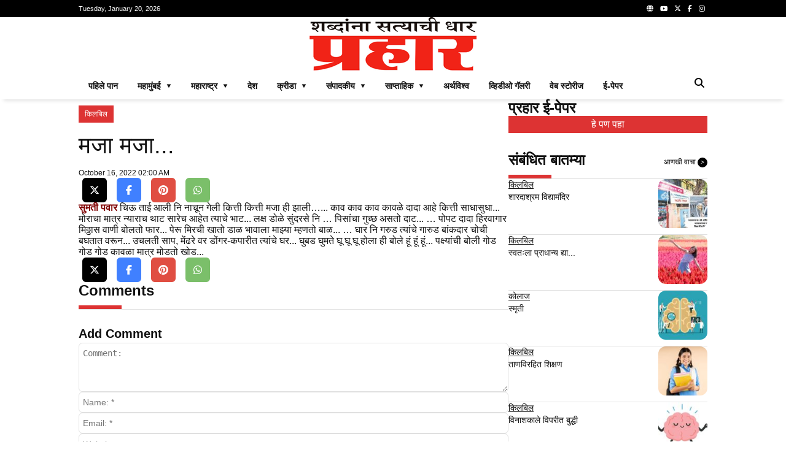

--- FILE ---
content_type: text/html; charset=UTF-8
request_url: https://prahaar.in/2022/10/16/fun-fun/
body_size: 15852
content:

<!doctype html>
<html lang="mr">

<head>

    <meta charset="utf-8">
  <meta name="viewport" content="width=device-width, initial-scale=1, shrink-to-fit=no, minimum-scale=1">
  <link rel="alternate" type="application/rss+xml" title="Prahaar.in &raquo; Feed" href="https://prahaar.in/feed/" />

  <link rel="icon" type="image/png" href="https://prahaar.in/rppl/wp-content/uploads/2025/01/pra-logo-2-300x276.png">

  <meta property="og:site_name" content="prahaar.in" />
      <meta property="og:type" content="article" />
    <meta name="twitter:card" content="summary_large_image" />

      <link rel="canonical" href="https://prahaar.in/2022/10/16/fun-fun/" />
    <meta property="og:url" content="https://prahaar.in/2022/10/16/fun-fun/" />
  
      <link rel="amphtml" href="https://prahaar.in/2022/10/16/fun-fun//amp/" />
  
      <meta name="description" content="सुमती पवार चिऊ ताई आली नि नाचून गेली कित्ती कित्ती मजा ही झाली…... काव काव[...]" />
    <meta property="og:description" content="सुमती पवार चिऊ ताई आली नि नाचून गेली कित्ती कित्ती मजा ही झाली…... काव काव[...]" />
    <meta name="twitter:description" content="सुमती पवार चिऊ ताई आली नि नाचून गेली कित्ती कित्ती मजा ही झाली…... काव काव[...]" />
  
  
      <meta property="og:title" content="मजा मजा..." />
    <meta name="twitter:title" content="मजा मजा..." />
    <title>मजा मजा... &#8211; Prahaar.in</title>
  


  <!-- Global site tag (gtag.js) - Google Analytics -->
  <script async src="https://www.googletagmanager.com/gtag/js?id=G-GJ8VRM3WFQ"></script>
  <script>
    window.dataLayer = window.dataLayer || [];

    function gtag() {
      dataLayer.push(arguments);
    }
    gtag('js', new Date());

    gtag('config', 'G-GJ8VRM3WFQ');
  </script>

  <style>
  :root {
    --primary-color: #dd3333;
    --text-color: #111111;
    --hover-color: #00d084;
    --border-color: #e0e0e0;
    --sub-text-color: #666666;
    --box-color: white;
    --text-white-color: white;
    --background-color: black;
    --background-white-color: white;
    --facebook-color: #4080ff;
    --instagram-color: #3e6c91;
    --twitter-color: #000000;
    --youtube-color: #e04e42;
    --www-color: #7bbf6a;
    --whatsapp-color: #7bbf6a;
  }

  *,
  *:before,
  *:after {
    -webkit-box-sizing: border-box;
    box-sizing: border-box;
  }

  body {
    font-family: Arial, sans-serif;
    color: var(--text-color);
    margin: 0;
  }

  p,
  h1,
  h2,
  h3,
  h4,
  h5,
  h6 {
    margin: 0;
    padding: 0;
  }

  h1,
  h2,
  h3,
  h4,
  h5,
  h6 {
    font-weight: normal;
  }

  a,
  a:hover,
  a:active,
  a:visited {
    color: var(--text-color);
    text-decoration: none;
  }

  main {
    display: flex;
    flex-direction: column;
    gap: 16px;
  }

  .container {
    width: 100%;
    max-width: 1024px;
    margin: 0 auto;
  }

  .relative {
    position: relative;
  }

  .header {
    background: var(--background-color);
    color: #fff;
    display: flex;
    align-items: center;
    justify-content: space-between;
    height: 28px;
    line-height: 28px;
    font-size: 11px;
  }

  .hamburger {
    padding: 5px;
    cursor: pointer;
  }

  /* Drawer */
  .drawer {
    position: fixed;
    top: 0;
    left: -100%;
    width: 100%;
    height: 100%;
    background: rgba(0, 0, 0, 0.8);
    color: var(--text-white-color);
    transition: left 0.3s ease;
    z-index: 1;
    overflow-y: auto;
  }

  .drawer.open {
    left: 0;
  }

  .drawer-header {
    font-size: 20px;
    display: flex;
    justify-content: space-evenly;
    width: 70%;
    margin: 20px;
  }

  .close-icon {
    position: absolute;
    top: 10px;
    right: 20px;
    font-size: 40px;
    cursor: pointer;
  }

  .search-icon {
    float: right;
    padding: 5px;
    cursor: pointer;
  }

  .search-bar {
    display: none;
    position: absolute;
    left: 0;
    right: 0;
    margin-inline: auto;
    margin: 180px auto;
    z-index: 1;
    max-width: 1024px;
    width: 100%;
    background-color: white;
    padding: 10px;
    border-radius: 25px;
    box-shadow: 0 2px 5px rgba(0, 0, 0, 0.2);
    opacity: 0;
    transition: opacity 0.5s ease-in, display 0.5s ease-in;
  }

  .search-bar-inline {
    display: flex;
    position: relative;
    margin: 0;
    z-index: 0;
    max-width: 100%;
    width: 100%;
    border-radius: 25px;
    box-shadow: 0 2px 5px rgba(0, 0, 0, 0.2);
    opacity: 1;
  }

  .search-bar.active {
    display: flex;
    opacity: 1;
  }

  .search-bar input {
    border: none;
    outline: none;
    padding: 8px;
    font-size: 16px;
    width: 100%;
    border-radius: 20px 0 0 20px;
  }

  .search-bar button {
    background-color: var(--primary-color);
    color: white;
    border: none;
    padding: 8px 15px;
    cursor: pointer;
    border-radius: 0 20px 20px 0;
    transition: background-color 0.3s;
  }

  .social-media {
    float: right;
  }

  .social-media a {
    margin: 0 4px;
  }

  .social-media-footer {
    float: right;
  }

  .social-media-footer a {
    margin: 0 4px;
  }

  .social-media-footer a i {
    color: #ffffff;
    height: 30px;
    width: 30px;
    text-align: center;
    line-height: 28px;
    border: 1px solid var(--border-color);
    border-radius: 6px;
  }

  .social-media-share {
    margin-top: 30px3
  }


  .social-media-share a {
    margin: 0 6px;
  }

  .social-media-share a i {
    color: #ffffff;
    height: 40px;
    width: 40px;
    text-align: center;
    line-height: 40px;
    border-radius: 6px;
  }

  .facebook-color {
    background-color: var(--facebook-color);
  }

  .instagram-color {
    background-color: var(--instagram-color);
  }

  .twitter-color {
    background-color: var(--twitter-color);
  }

  .youtube-color {
    background-color: var(--youtube-color);
  }

  .www-color {
    background-color: var(--www-color);
  }

  .whatsapp-color {
    background-color: var(--whatsapp-color);
  }

  .menu {
    color: var(--background-color);
  }

  .logo {
    text-align: center;
  }

  .mobile-menu {
    display: none;
    flex-direction: row;
    color: #fff;
    background: var(--background-color);
    padding: 10px;
    justify-content: space-between;
    align-items: center;
  }

  .menu-item a {
    display: block;
    padding: 15px 20px;
    color: var(--text-white-color);
    text-decoration: none;
    display: flex;
    justify-content: space-between;
    align-items: center;
    font-size: 20px;
  }

  .submenu {
    display: none;
  }

  .submenu.open {
    display: block;
  }

  .submenu .menu-item a {
    padding-left: 40px;
  }

  .toggle-icon {
    font-size: 16px;
    transition: transform 0.3s ease;
  }

  .toggle-icon.open {
    transform: rotate(90deg);
  }

  .top-menu ul {
    list-style: none;
    margin: 0;
    padding-left: 0;
  }

  .top-menu li {
    display: block;
    float: left;
    padding: .5rem 1rem;
    position: relative;
    text-decoration: none;
    transition-duration: 0.5s;
    font-weight: 700;
    font-size: 14px;
    line-height: 20px;
    color: var(--text-color);
    text-transform: uppercase;
    border-bottom: 4px solid var(--background-white-color);
  }

  .top-menu li:hover,
  .top-menu li:focus-within {
    cursor: pointer;
    border-bottom: 4px solid var(--primary-color);
  }

  .top-menu ul li ul {
    visibility: hidden;
    opacity: 0;
    position: absolute;
    z-index: 1;
    transition: all 0.5s ease;
    margin-top: .5rem;
    left: 0;
    display: none;
    min-width: 12rem;
    background-color: var(--background-white-color);
    -webkit-box-shadow: 0px 2px 5px 1px rgba(224, 224, 224, 0.8);
    -moz-box-shadow: 0px 2px 5px 1px rgba(224, 224, 224, 0.8);
    box-shadow: 0px 2px 5px 1px rgba(224, 224, 224, 0.8);
  }

  .top-menu ul li:hover>ul,
  .top-menu ul li:focus-within>ul,
  .top-menu ul li ul:hover,
  .top-menu ul li ul:focus {
    visibility: visible;
    opacity: 1;
    display: block
  }

  .top-menu li:focus-within a {
    outline: none;
  }

  .top-menu ul li ul li {
    clear: both;
    width: 100%;
  }

  .separator {
    -webkit-box-shadow: 0 8px 6px -6px var(--border-color);
    -moz-box-shadow: 0 8px 6px -6px var(--border-color);
    box-shadow: 0 8px 6px -6px var(--border-color);
  }

  footer {
    background-color: var(--background-color);
    color: var(--text-white-color);
    padding: 20px 0;
  }

  .content {
    display: flex;
    flex-direction: column;
    gap: 32px;
    flex-wrap: wrap;
  }

  .sticky {
    position: -webkit-sticky;
    position: sticky;
    top: 0;
  }

  .right-ad {
    width: 324px;
    display: flex;
    flex-direction: column;
    flex-wrap: nowrap;
  }

  .right-ad-image {
    background-position: center center;
    background-size: cover;
    background-repeat: no-repeat;
    aspect-ratio: 1;
  }

  .epaper-ad-image {
    background-position: top center;
    background-image: url(https://prahaar.in/assets/images/epaper.jpg);
    aspect-ratio: 16/9;
    margin-top: 10px;
    margin-bottom: 30px;
    position: relative;
  }

  .epaper-ad-image span {
    display: block;
    text-align: center;
    padding: 5px;
    background-color: var(--primary-color);
    color: var(--text-white-color);
    position: absolute;
    width: 100%;
    bottom: 0;
  }

  .section-default {
    display: flex;
    width: 100%;
    flex-direction: row;
    flex-wrap: wrap;
    align-items: stretch;
    gap: 16px;
  }

  .section-item {
    display: flex;
    flex: 1;
    flex-direction: column;
    flex-wrap: nowrap;
    gap: 16px;
  }

  .section-title {
    font-size: 20px;
    font-size: 24px;
    font-weight: bold;
  }

  .section-title::after {
    content: '';
    display: block;
    width: 70px;
    height: 6px;
    background: var(--primary-color);
    margin-top: 10px;
  }

  .square {
    flex: 1;
    aspect-ratio: 1/1;
  }

  .gap-10 {
    gap: 10px;
  }

  .border-bottom {
    border-bottom: 1px solid var(--border-color);
  }

  .content-to-bottom {
    position: absolute;
    width: 100%;
    bottom: 0;
    border-radius: .75rem;
    padding: 10px;
    background: -moz-linear-gradient(top, rgba(137, 255, 241, 0) 0%, rgba(0, 0, 0, 1) 100%);
    /* FF3.6+ */
    background: -webkit-gradient(linear, left top, left bottom, color-stop(0%, rgba(137, 255, 241, 0)), color-stop(100%, rgba(0, 0, 0, 1)));
    /* Chrome,Safari4+ */
    background: -webkit-linear-gradient(top, rgba(137, 255, 241, 0) 0%, rgba(0, 0, 0, 1) 100%);
    /* Chrome10+,Safari5.1+ */
    background: -o-linear-gradient(top, rgba(137, 255, 241, 0) 0%, rgba(0, 0, 0, 1) 100%);
    /* Opera 11.10+ */
    background: -ms-linear-gradient(top, rgba(137, 255, 241, 0) 0%, rgba(0, 0, 0, 1) 100%);
    /* IE10+ */
    background: linear-gradient(to bottom, rgba(137, 255, 241, 0) 0%, rgba(0, 0, 0, 1) 100%);
    /* W3C */
    filter: progid:DXImageTransform.Microsoft.gradient(startColorstr='#0089fff1', endColorstr='var(--background-color)000', GradientType=0);
    /* IE6-9 */
  }

  .section-bottom {
    position: absolute;
    bottom: 0;
  }

  .category-link-button {
    background: var(--primary-color);
    color: var(--text-white-color) !important;
    padding: 4px 10px;
    text-decoration: none;
    line-height: 20px;
    font-size: 12px;
    margin: 10px 10px 0 0;
    border-bottom-left-radius: .75rem;
    display: inline-block;
  }

  .tag-link-button {
    background: var(--primary-color);
    color: var(--text-white-color) !important;
    padding: 4px;
    text-decoration: none;
    font-size: 12px;
    display: inline-block;
    margin-right: 10px;
    margin-bottom: 10px;
  }

  .find-more {
    font-size: 12px;
    font-weight: normal;
    line-height: 14px;
    display: inline-block;
    float: right;
    text-decoration: none;
    margin-top: 10px;
  }

  .breadcrumb {
    font-size: 12px;
    font-weight: normal;
    line-height: 14px;
    float: right;
    text-decoration: none;
    margin-top: 10px;
  }

  .breadcrumb h1 {
    font-size: 32px;
    line-height: 40px;
    margin-top: 10px;
    font-weight: bold;
  }

  .find-more span {
    display: inline-block;
    padding: 2px 5px;
    font-size: 10px;
    background-color: var(--background-color);
    line-height: 12px;
    color: #fff;
    border-radius: 50%;
  }

  .section-marquee {
    overflow: hidden;
    text-overflow: ellipsis;
    --line-clamp: 2;
    display: -webkit-box;
    -webkit-line-clamp: var(--line-clamp);
    -webkit-box-orient: vertical;
    display: flex;
    align-items: center;
    justify-content: space-between;
    gap: 2px;
    margin-top: 15px;
  }

  .section-marquee-title {
    width: 100px;
    background-color: var(--primary-color);
    color: var(--text-white-color);
    text-align: center;
    font-size: 16px;
    line-height: 30px;
  }

  .section-marquee-carousel {
    flex: 2;
    height: 30px;
    padding: 0px 6px;
    overflow: hidden;
    text-overflow: ellipsis;
    --line-clamp: 2;
    display: -webkit-box;
    -webkit-line-clamp: var(--line-clamp);
    -webkit-box-orient: vertical;
  }

  .section-marquee-item {
    font-size: 16px;
    line-height: 30px;
    padding-right: 10vw;
  }

  .section-marquee-stock-prices {
    overflow: hidden;
    text-overflow: ellipsis;
    --line-clamp: 2;
    display: -webkit-box;
    -webkit-line-clamp: var(--line-clamp);
    -webkit-box-orient: vertical;
    display: flex;
    align-items: center;
    justify-content: space-between;
    gap: 2px;
    margin-top: 0;
  }

  .section-marquee-title-stock-prices {
    width: 100px;
    background-color: var(--background-color);
    color: var(--text-white-color);
    text-align: center;
    font-size: 14px;
    line-height: 30px;
  }

  .section-marquee-carousel-stock-prices {
    flex: 2;
    height: 30px;
    padding: 0px 6px;
    overflow: hidden;
    text-overflow: ellipsis;
    --line-clamp: 2;
    display: -webkit-box;
    -webkit-line-clamp: var(--line-clamp);
    -webkit-box-orient: vertical;
  }

  .section-marquee-item-stock-prices {
    border: 1px dashed var(--background-color);
    border-radius: .75rem;
    font-size: 14px;
    line-height: 30px;
    padding: 5px 8px 5px 0px;
    margin-right: 2vw;
  }

  .section-marquee-item-title-stock-prices {
    border-radius: .75rem 0 0 .75rem;
    font-size: 14px;
    background-color: var(--primary-color);
    color: var(--text-white-color);
    padding: 5px 8px;
  }

  .section-marquee-carousel-item {
    position: absolute;
    text-align: left;
    font-size: 16px;
    line-height: 30px;
    height: 30px;
    opacity: 0;
    overflow: hidden;
    text-overflow: ellipsis;
    --line-clamp: 2;
    display: -webkit-box;
    -webkit-line-clamp: var(--line-clamp);
    -webkit-box-orient: vertical;
    transition: opacity 0.5s ease-in-out;
  }

  .section-marquee-carousel-item-active {
    opacity: 1;
  }

  .section-marquee-paginate {
    width: 52px;
  }

  .section-marquee-paginate .prev,
  .section-marquee-paginate .next {
    font-size: 10px;
    cursor: pointer;
    user-select: none;
    padding: 6px;
    color: var(--border-color);
    border: 1px solid var(--border-color);
    margin: 0 1px;
  }

  .section-marquee-paginate .prev i,
  .section-marquee-paginate .next i {
    color: var(--border-color);
  }


  /* Section one*/
  .section-one {
    flex-direction: row;
  }

  .section-one-two {
    flex-direction: column;
  }

  .section-one-two-two {
    flex-direction: row;
  }

  .section-one-image {
    background-position: center center;
    width: 100%;
    height: 420px;
    background-size: cover;
    background-repeat: no-repeat;
    border-radius: .75rem;
  }

  .section-one-title {
    font-size: 16px;
    line-height: 24px;
    font-weight: 600;
    color: var(--text-white-color);
    padding: 10px 0px;
  }

  .section-one-date {
    font-size: 12px;
    line-height: 16px;
    color: var(--text-white-color);
  }

  .section-one-two-image {
    background-position: center center;
    width: 100%;
    height: 203px;
    background-size: cover;
    background-repeat: no-repeat;
    border-radius: .75rem;
  }

  .section-one-two-title {
    font-size: 14px;
    line-height: 20px;
    color: var(--text-white-color);
    padding: 10px 0px;
  }

  .section-one-two-two-image {
    background-position: center center;
    width: 100%;
    height: 203px;
    background-size: cover;
    background-repeat: no-repeat;
    border-radius: .75rem;
  }

  .section-one-two-two-title {
    font-size: 12px;
    line-height: 16px;
    color: var(--text-white-color);
    padding: 10px 0px;
  }


  /* Section two*/
  .section-two {
    flex-direction: row;
  }

  .section-two-one {
    display: flex;
    flex: 1;
    flex-direction: row;
    gap: 16px;
  }

  .section-two-one-one {
    position: relative;
  }

  .section-two-one-one,
  .section-two-one-two {
    flex: 1;
  }


  .section-two-one-one .category-link-button {
    border-radius: 0;
  }

  .section-two-one-one-title {
    font-size: 24px;
    line-height: 32px;
    font-weight: 600;
    color: var(--text-color);
    padding: 10px 0px;
  }

  .section-two-one-one-snippet {
    font-size: 12px;
    line-height: 20px;
    color: var(--text-color);
    max-height: 40px;
    overflow: hidden;
    text-overflow: ellipsis;
    --line-clamp: 2;
    display: -webkit-box;
    -webkit-line-clamp: var(--line-clamp);
    -webkit-box-orient: vertical;
  }

  .section-two-one-one-date {
    font-size: 12px;
    line-height: 16px;
    color: var(--text-color);
  }

  .section-two-one-two {
    background-position: center center;
    width: 100%;
    background-size: cover;
    background-repeat: no-repeat;
    border-top-right-radius: .75rem;
    border-bottom-right-radius: .75rem;
  }


  .section-two-two {
    flex-direction: row;
  }

  .section-two-two-item {
    flex-direction: column;
    flex: 1;
  }

  .section-two-two-item-image {
    border-radius: .75rem;
    aspect-ratio: 16/9;
    height: 1px;
    position: relative;
    background-size: cover;
    background-repeat: no-repeat;
  }

  .section-two-two-item-title {
    font-size: 14px;
    line-height: 22px;
    color: var(--text-color);
    height: 44px;
    overflow: hidden;
    text-overflow: ellipsis;
    --line-clamp: 2;
    display: -webkit-box;
    -webkit-line-clamp: var(--line-clamp);
    -webkit-box-orient: vertical;
  }

  /* Section three*/
  .section-three {
    flex-direction: row;
  }

  .section-three-one {
    display: flex;
    flex: 1;
    flex-direction: row;
    gap: 16px;
    justify-content: space-around;
  }

  .section-three-one-one,
  .section-three-one-two {
    flex: 1;
  }

  .section-three-one-two-item {
    flex: 1;
    flex-direction: row;
    padding-bottom: 16px;
  }

  .section-three-one-two-image {
    flex: none;
  }

  .section-three-one-two-info {
    display: flex;
    flex: 1;
    flex-direction: column;
    gap: 10px;
  }

  .section-three-one-two-category {
    font-size: 14px;
    line-height: 18px;
    color: var(--text-color);
    text-decoration: underline;
  }

  .section-three-one-two-title {
    font-size: 14px;
    line-height: 18px;
    color: var(--text-color);
    max-height: 36px;
    overflow: hidden;
    text-overflow: ellipsis;
    --line-clamp: 2;
    display: -webkit-box;
    -webkit-line-clamp: var(--line-clamp);
    -webkit-box-orient: vertical;
  }


  .section-three-two {
    flex-direction: row;
  }

  .section-three-two-item {
    flex-direction: column;
    flex: 1 0 auto;
  }


  .section-three-one-one-item {
    flex-direction: column;
    flex: 1;
    padding-bottom: 16px;
  }

  .section-three-one-one-item-image {
    border-radius: .75rem;
    position: relative;
  }

  .section-three-one-one-item-title {
    font-size: 14px;
    line-height: 16px;
    color: var(--text-color);
  }

  /* Section four*/
  .section-four {
    flex-direction: row;
  }

  .section-four-one {
    display: flex;
    flex: 1;
    flex-direction: column;
    gap: 16px;
    justify-content: space-around;
  }

  .section-four-one-one,
  .section-four-one-two {
    flex: 1;
    flex-direction: row;
  }

  .section-four-one-one-two-item {
    flex: 1;
    flex-direction: column;
    height: 90px;
  }

  .section-four-one-one-item {
    flex-direction: column;
    flex: 1;
    padding-bottom: 16px;
  }

  .section-four-one-one-item-image {
    border-radius: .75rem;
    aspect-ratio: 16/9;
    position: relative;
    height: 1px;
  }

  .section-four-one-one-item-title {
    font-size: 14px;
    line-height: 18px;
    color: var(--text-color);
    max-height: 36px;
    height: 36px;
    overflow: hidden;
    text-overflow: ellipsis;
    --line-clamp: 2;
    display: -webkit-box;
    -webkit-line-clamp: var(--line-clamp);
    -webkit-box-orient: vertical;
  }

  .section-four-two {
    flex-direction: row;
  }

  .section-four-two-item {
    flex-direction: column;
    flex: 1 0 auto;
  }

  .section-four-one-two-two-item {
    flex: 1;
    flex-direction: row;
    padding-bottom: 16px;
  }

  .section-four-one-two-two-image {
    flex: none;
  }

  .section-four-one-two-two-info {
    display: flex;
    flex: 1;
    flex-direction: column;
    gap: 10px;
  }

  .section-four-one-two-two-title {
    font-size: 14px;
    line-height: 18px;
    color: var(--text-color);
    max-height: 36px;
    overflow: hidden;
    text-overflow: ellipsis;
    --line-clamp: 2;
    display: -webkit-box;
    -webkit-line-clamp: var(--line-clamp);
    -webkit-box-orient: vertical;
  }

  .section-four-one-two-two-category {
    font-size: 14px;
    line-height: 18px;
    color: var(--text-color);
    text-decoration: underline;
  }

  /* Section five*/
  .section-five {
    flex-direction: row;
  }

  .section-five-one {
    display: flex;
    flex: 1;
    flex-direction: row;
    gap: 16px;
    justify-content: space-around;
  }

  .section-five-one-item {
    flex-direction: column;
    flex: 1;
    padding-bottom: 16px;
  }

  .section-five-one-item-image {
    flex: none;
    border-radius: .75rem;
    position: relative;
  }

  .section-five-one-item-title {
    font-size: 14px;
    line-height: 16px;
    color: var(--text-color);
  }

  /* Section six*/
  .section-six {
    flex-direction: row;
  }

  .section-six-one {
    display: flex;
    flex: 1;
    flex-direction: row;
    gap: 16px;
    justify-content: space-around;
  }

  .section-six-one-one,
  .section-six-one-two {
    flex: 1;
  }


  .section-six-one-one-item {
    flex-direction: column;
    flex: 1;
    padding-bottom: 16px;
  }

  .section-six-one-one-item-image {
    border-radius: .75rem;
    width: 100%;
    height: 100%;
    position: relative;
  }

  .section-six-one-one-item-title {
    font-size: 14px;
    line-height: 18px;
    color: var(--text-color);
    max-height: 36px;
    overflow: hidden;
    text-overflow: ellipsis;
    --line-clamp: 2;
    display: -webkit-box;
    -webkit-line-clamp: var(--line-clamp);
    -webkit-box-orient: vertical;
  }

  .section-six-one-one-item-snippet {
    font-size: 12px;
    line-height: 16px;
    color: var(--text-color);
    max-height: 32px;
    overflow: hidden;
    text-overflow: ellipsis;
    --line-clamp: 2;
    display: -webkit-box;
    -webkit-line-clamp: var(--line-clamp);
    -webkit-box-orient: vertical;
  }

  .section-six-two {
    flex-direction: row;
  }

  .section-six-two-item {
    flex-direction: column;
    flex: 1 0 auto;
  }

  .section-six-one-two-item {
    flex: 1;
    flex-direction: row;
    padding-bottom: 0;
  }

  .section-six-one-two-image {
    flex: none;
  }

  .section-six-one-two-info {
    display: flex;
    flex: 1;
    flex-direction: column;
    gap: 10px;
  }

  .section-six-one-two-title {
    font-size: 14px;
    line-height: 18px;
    color: var(--text-color);
    max-height: 36px;
    overflow: hidden;
    text-overflow: ellipsis;
    --line-clamp: 2;
    display: -webkit-box;
    -webkit-line-clamp: var(--line-clamp);
    -webkit-box-orient: vertical;
  }

  .section-six-one-two-category {
    font-size: 14px;
    line-height: 18px;
    color: var(--text-color);
    text-decoration: underline;
  }

  /* Section seven*/
  .section-seven {
    flex-direction: row;
    display: flex;
    flex: 1;
    gap: 16px;
    justify-content: space-around;
  }

  .section-seven-one-image {
    flex: none;
    border-radius: .75rem;
    aspect-ratio: 16/9;
    position: relative;
  }

  .section-seven-one-title {
    font-size: 16px;
    line-height: 24px;
    font-weight: 600;
    color: var(--text-white-color);
    padding: 10px 0px;
  }

  .section-seven-one-date {
    font-size: 12px;
    line-height: 16px;
    color: var(--text-white-color);
  }


  .section-seven-two-item {
    flex: 1;
    flex-direction: row;
    padding-bottom: 16px;
  }

  .section-seven-two-image {
    flex: none;
  }

  .section-seven-two-info {
    display: flex;
    flex: 1;
    flex-direction: column;
    gap: 10px;
  }

  .section-seven-two-title {
    font-size: 14px;
    line-height: 18px;
    color: var(--text-color);
    max-height: 36px;
    overflow: hidden;
    text-overflow: ellipsis;
    --line-clamp: 2;
    display: -webkit-box;
    -webkit-line-clamp: var(--line-clamp);
    -webkit-box-orient: vertical;
  }

  .section-seven-two-date {
    font-size: 14px;
    line-height: 18px;
    color: var(--text-color);
  }

  /* Section eight*/
  .section-eight {
    flex-direction: row;
    display: flex;
    flex: 1;
    gap: 16px;
    justify-content: space-around;
  }

  .section-eight-item {
    flex: 1;
    flex-direction: row;
    padding-bottom: 16px;
  }

  .section-eight-image {
    flex: none;
    height: 120px;
    aspect-ratio: 16/9;
    border-radius: .75rem;
    /* -webkit-transition: all .5s;
    -moz-transition: all .5s;
    -o-transition: all .5s;
    transition: all .5s; */
  }

  /* .section-eight-image:hover {
    -ms-transform: scale(1.2);
    -moz-transform: scale(1.2);
    -webkit-transform: scale(1.2);
    -o-transform: scale(1.2);
    transform: scale(1.2);
  } */

  .section-eight-info {
    display: flex;
    flex: 1;
    flex-direction: column;
    gap: 10px;
    justify-content: center;
  }

  .section-eight-category {
    background: var(--primary-color);
    color: var(--text-white-color) !important;
    padding: 2px 10px;
    text-decoration: none;
    line-height: 18px;
    font-size: 14px;
  }

  .section-eight-title {
    font-size: 18px;
    line-height: 24px;
    color: var(--text-color);
    max-height: 48px;
    overflow: hidden;
    text-overflow: ellipsis;
    --line-clamp: 2;
    display: -webkit-box;
    -webkit-line-clamp: var(--line-clamp);
    -webkit-box-orient: vertical;
  }

  .section-eight-snippet {
    font-size: 14px;
    line-height: 18px;
    color: var(--sub-text-color);
    max-height: 36px;
    overflow: hidden;
    text-overflow: ellipsis;
    --line-clamp: 2;
    display: -webkit-box;
    -webkit-line-clamp: var(--line-clamp);
    -webkit-box-orient: vertical;
  }

  .section-eight-date {
    font-size: 12px;
    line-height: 16px;
    color: var(--text-color);
    overflow: hidden;
    text-overflow: ellipsis;
  }

  /* right section */
  .right-section-one {
    flex: 1;
    gap: 10px;
  }

  .right-section-one-two {
    background-position: center center;
    background-size: cover;
    background-repeat: no-repeat;
    border-radius: .75rem;
  }


  .right-section-one-two-title {
    font-size: 12px;
    line-height: 16px;
    color: var(--text-white-color);
    padding: 10px 0px;
  }

  .right-section-one-three {
    display: flex;
    flex: 1;
    gap: 10px;
  }

  .right-section-one-three-item {
    display: flex;
    flex: 1;
    flex-direction: column;
    gap: 10px;
    padding: 0 0 5px 0;
  }

  .right-section-one-three-category {
    font-size: 14px;
    line-height: 18px;
    color: var(--text-color);
    text-decoration: underline;
  }

  .right-section-one-three-title {
    font-size: 14px;
    line-height: 18px;
    color: var(--text-color);
    max-height: 36px;
    overflow: hidden;
    text-overflow: ellipsis;
    --line-clamp: 2;
    display: -webkit-box;
    -webkit-line-clamp: var(--line-clamp);
    -webkit-box-orient: vertical;
  }

  .right-section-one-four {
    display: flex;
    flex: 1;
    gap: 10px;
  }

  .right-section-one-four-item {
    display: flex;
    flex: 1;
    flex-direction: row;
    gap: 10px;
    padding-bottom: 10px;
  }

  .img-150 {
    height: 150px;
    border-radius: .75rem;
    object-fit: cover;
  }

  .img-80 {
    height: 80px;
    aspect-ratio: 16/9;
    border-radius: .75rem;
    object-fit: cover;
  }

  .img-120 {
    height: 120px;
    aspect-ratio: 16/9;
    border-radius: .75rem;
    object-fit: cover;
  }

  .img-156 {
    height: 156px;
    aspect-ratio: 16/9;
    border-radius: .75rem;
    object-fit: cover;
  }

  .img-100-per {
    width: 100%;
    aspect-ratio: 16/9;
    border-radius: .75rem;
    object-fit: cover;
  }

  .img-100-100 {
    width: 100%;
    height: 100%;
    aspect-ratio: 1/1;
    border-radius: .75rem;
    object-fit: cover;
  }

  .section-two-one-two-image {
    border-radius: 0;
    border-top-right-radius: .75rem;
    border-bottom-right-radius: .75rem;
  }

  .right-section-one-four-image {
    flex: none;
    height: 80px;
    aspect-ratio: 16/9;
  }

  .right-section-one-four-info {
    display: flex;
    flex: 1;
    flex-direction: column;
    gap: 10px;
  }

  .right-section-one-four-category {
    font-size: 14px;
    line-height: 18px;
    color: var(--text-color);
    text-decoration: underline;
  }

  .right-section-one-four-title {
    font-size: 14px;
    line-height: 22px;
    color: var(--text-color);
    max-height: 44px;
    overflow: hidden;
    text-overflow: ellipsis;
    --line-clamp: 2;
    display: -webkit-box;
    -webkit-line-clamp: var(--line-clamp);
    -webkit-box-orient: vertical;
  }

  .right-section-social {
    display: grid;
    grid-template-columns: repeat(2, 1fr);
    gap: 1px;
  }

  .right-section-social-item {
    display: flex;
    flex: 1;
    flex-direction: row;
    gap: 10px;
    padding: 10px;
    justify-content: space-between;
  }

  .right-section-social-icon {
    width: 15px;
    color: var(--text-white-color);
  }

  .right-section-social-title {
    font-size: 14px;
    line-height: 18px;
    color: var(--text-white-color);
    flex-grow: 2;
  }

  .right-section-social-count {
    font-size: 14px;
    line-height: 18px;
    color: var(--text-white-color);
    width: 30px;
    text-align: end;
  }


  /* post*/
  .section-post {
    flex-direction: row;
    align-items: flex-start;
  }

  .section-post .category-link-button {
    border-radius: 0;
  }

  .section-post-title {
    font-size: 38px;
    line-height: 54px;
    font-weight: normal;
    color: var(--text-color);
    padding: 10px 0px;
  }

  .section-post-date {
    font-size: 12px;
    line-height: 16px;
    color: var(--text-color);
  }

  .section-post-count {
    float: right;
    border: 1px solid var(--border-color);
    padding: 0 4px;
    border-radius: .75rem;
  }

  .section-post-content p {
    margin-top: 30px;
    margin-bottom: 30px;
  }

  .section-post-content img {
    margin-bottom: 20px;
    margin-left: auto;
    margin-right: auto;
    display: block;
    max-width: 100%;
    height: auto;
    border-radius: .75rem;
  }

  .section-post-content h1 {
    font-size: 32px;
    line-height: 40px;
    margin-top: 33px;
    margin-bottom: 23px;
  }

  .section-post-content h2 {
    font-size: 27px;
    line-height: 38px;
    margin-top: 30px;
    margin-bottom: 30px;
  }

  .section-post-content h3 {
    font-size: 22px;
    line-height: 30px;
    margin-top: 30px;
    margin-bottom: 30px;
  }

  .section-post-content h4 {
    font-size: 19px;
    line-height: 29px;
    margin-top: 30px;
    margin-bottom: 30px;
  }

  .section-post-content h5 {
    font-size: 17px;
    line-height: 25px;
    margin-top: 30px;
    margin-bottom: 30px;
  }

  .section-post-content h6 {
    font-size: 16px;
    line-height: 24px;
    margin-top: 30px;
    margin-bottom: 30px;
  }

  .section-post-content table {
    margin-top: 30px;
    margin-bottom: 30px;
  }

  .section-post-content p iframe {
    width: 100%;
    height: 100%;
    aspect-ratio: 16/9;
  }

  .section-post-content-internal-post {
    width: 100%;
    border-radius: .75rem;
    padding: 10px;
    border: 1px solid var(--border-color);
    margin: 30px 0;
    flex-direction: row;
  }

  .section-post-content-internal-post-info {
    flex: 1 !important;
  }

  .section-post-content-internal-post-title {
    font-size: 14px;
    line-height: 20px;
    font-weight: normal;
    color: var(--text-color);
  }

  .section-post-content-internal-post-image {
    height: 80px !important;
    border-radius: .75rem;
    aspect-ratio: 16/9;
    margin-bottom: 0 !important;
  }

  .section-post-content-internal-post-snippet {
    font-size: 12px;
    line-height: 18px;
    color: var(--sub-text-color);
    max-height: 18px;
    overflow: hidden;
    text-overflow: ellipsis;
    margin-bottom: 0px !important;
    --line-clamp: 2;
    display: -webkit-box;
    -webkit-line-clamp: var(--line-clamp);
    -webkit-box-orient: vertical;
  }

  .section-post-tags {
    margin-top: 30px3
  }

  .section-post-comments {
    margin-top: 30px3
  }

  .section-post-comment-item-title {
    font-size: 14px;
    line-height: 20px;
    color: var(--text-color);
    margin-bottom: 10px;
  }

  .section-post-comment-item-date {
    font-size: 12px;
    line-height: 16px;
    color: var(--sub-text-color);
    margin-bottom: 10px;
  }

  .section-post-comment-item-date b {
    color: var(--text-color);
    text-transform: uppercase;
  }

  .section-post-comment-form {
    margin: 24px 0;
    display: flex;
    flex-direction: column;
    gap: 16px;
  }


  .section-post-comment-form-title {
    font-size: 20px;
    line-height: 30px;
    font-weight: bold;
  }

  .section-post-comment-form textarea {
    border-radius: 6px;
    font-size: 14px;
    line-height: 20px;
    height: 80px;
    padding: 6px;
    border: 1px solid var(--border-color);
  }

  .section-post-comment-form input {
    border-radius: 6px;
    font-size: 14px;
    line-height: 20px;
    padding: 6px;
    border: 1px solid var(--border-color);
    outline: none;
  }

  .comment-error {
    font-size: 14px;
    line-height: 20px;
    color: var(--primary-color);
  }

  .comment-success {
    font-size: 14px;
    line-height: 20px;
    color: var(--hover-color);
  }

  .right-section-post-adv {
    width: 100%;
    height: 100%;
    aspect-ratio: 1/1;
    border: 1px dashed var(--border-color);
    display: flex;
    justify-content: center;
    align-items: center;
  }

  .twitter-tweet,
  .instagram-media,
  iframe {
    margin-left: auto !important;
    margin-right: auto !important;
    display: block;
  }

  .load-more-items {
    margin: 0 auto;
    border-radius: .75rem;
    background-color: var(--primary-color);
    padding: 10px;
    color: var(--text-white-color);
    cursor: pointer;
  }

  .load-more-items:hover {
    color: var(--text-white-color);
  }

  .section-footer {
    flex-direction: row;
    gap: 50px;
  }

  .section-footer-item {
    flex-grow: 1;
    flex-basis: 0;
    align-self: center;
    text-align: center;
    width: 90%;
  }

  .section-footer-item-logo {
    text-align: center;
  }

  .section-footer-item-info {
    font-size: 12px;
    line-height: 16px;
  }

  .section-footer-item a {
    color: var(--text-white-color);
  }

  .section-footer-item-title {
    font-size: 20px;
    font-weight: bold;
    color: var(--text-white-color);
    text-align: left;
  }

  .section-footer-item-news {
    flex: 1;
    flex-direction: row;
    padding-bottom: 16px;
  }

  .section-footer-item-news-image {
    flex: none;
    background-position: center center;
    background-size: cover;
    background-repeat: no-repeat;
    height: 70px;
    border-radius: .75rem;
    aspect-ratio: 16/9;
  }

  .section-footer-item-news-info {
    display: flex;
    flex: 1;
    flex-direction: column;
    gap: 10px;
    align-items: flex-start;
    text-align: start;
  }

  .section-footer-item-news-title {
    font-size: 14px;
    line-height: 18px;
    color: var(--text-white-color);
    max-height: 36px;
    overflow: hidden;
    text-overflow: ellipsis;
    --line-clamp: 2;
    display: -webkit-box;
    -webkit-line-clamp: var(--line-clamp);
    -webkit-box-orient: vertical;
  }

  .section-footer-item-news-date {
    font-size: 14px;
    line-height: 18px;
    color: var(--text-white-color);
  }

  .section-footer-copyright {
    margin-top: 30px;
    padding: 10px30px;
    text-align: center;
    color: var(--sub-text-color);
    font-size: 12px;
    border-top: 1px solid var(--sub-text-color);
  }

  /* https://support.google.com/adsense/answer/10762946?hl=en */
  ins.adsbygoogle[data-ad-status="unfilled"] {
    display: none !important;
  }

  .web-stories-grid {
    display: grid;
    grid-template-columns: repeat(4, 1fr);
    gap: 16px;
    padding: 16px;
  }

  .web-story-card {
    background-color: #fff;
    border: 1px solid #ddd;
    border-radius: .75rem;
    overflow: hidden;
    box-shadow: 0 2px 6px rgba(0, 0, 0, 0.1);
    display: flex;
    flex-direction: column;
    position: relative;
  }

  .web-story-image {
    width: 100%;
    height: auto;
    object-fit: cover;
  }

  .web-story-content {
    bottom: 0;
    position: absolute;
    width: 100%;
    padding: 10px;
    overflow: hidden;
    text-overflow: ellipsis;
  }

  .web-story-title {
    margin: 0;
    font-size: 16px;
    line-height: 24px;
    color: white;
    font-weight: 600;
    overflow: hidden;
    margin-bottom: 10px;
  }

  .exclusive-grid {
    display: grid;
    grid-template-columns: repeat(3, 1fr);
    background: var(--background-color);
    border-radius: .75rem;
    padding: 8px;
  }

  .exclusive-post {
    padding: 8px;
    box-shadow: 0 0 5px rgba(0, 0, 0, 0.1);
  }

  .exclusive-post h2 {
    font-size: 1.2em;
    margin: 10px 0 5px;
    color: var(--text-white-color);
  }

  .exclusive-post h2 a {
    font-size: 1.2em;
    margin: 10px 0 5px;
    color: var(--text-white-color);
    text-decoration: none;
  }

  .exclusive-post p {
    font-size: 0.95em;
    margin-top: 5px;
    color: var(--text-white-color);
  }

  .exclusive-post p.post-date {
    font-size: 0.8em;
    color: var(--text-white-color);
  }

  .exclusive-post a.post-category {
    font-size: 0.6em;
    color: var(--text-white-color);
    margin-right: 10px;
    text-decoration: none;
  }

  .exclusive-post img {
    border-radius: .75rem;
    width: 100%;
    aspect-ratio: 16/9;
    object-fit: cover;
    color: var(--text-white-color);
  }

  .video-news {
    display: flex;
    gap: 10px;
  }

  #player {
    flex: 2;
    width: 100%;
    aspect-ratio: 16/9;
  }

  #player iframe {
    width: 100%;
    max-width: 100%;
    aspect-ratio: 16/9;
  }

  #videoList {
    flex: 1;
    overflow-y: auto;
    height: 360px;
  }

  .videoItem {
    cursor: pointer;
    display: flex;
    align-items: center;
    justify-content: flex-start;
    gap: 10px;
    padding-bottom: 10px;
    margin-bottom: 10px;
  }

  .videoItem img {
    vertical-align: middle;
    width: 30%;
    aspect-ratio: 16/9;
    border-radius: .75rem;
    object-fit: cover;
  }

  .videoItem p {
    overflow: hidden;
    text-overflow: ellipsis;
    white-space: normal;
    font-size: 14px;
    line-height: 20px;
    margin: 0;
  }


  /* Grid container for cards */
  .video-news-shorts {
    display: grid;
    grid-template-columns: repeat(4, 1fr);
    gap: 20px;
    width: 100%;
  }

  /* Card styles */
  .video-shorts-card {
    background-color: white;
    border-radius: 10px;
    overflow: hidden;
    box-shadow: 0 4px 8px rgba(0, 0, 0, 0.1);
    cursor: pointer;
    transition: transform 0.3s ease-in-out;
  }

  .video-shorts-card:hover {
    transform: scale(1.05);
  }

  .video-shorts-card-image {
    width: 100%;
    height: 300px;
    object-fit: cover;
    transition: opacity 0.3s ease;
  }

  /* Video styling */
  .video-shorts-card-video {
    width: 100%;
    height: 300px;
    display: none;
  }

  .video-shorts-card-title {
    padding: 10px;
    text-align: center;
    font-size: 14px;
    line-height: 20px;
    font-weight: normal;
  }

  @media (max-width: 1023px) {
    main {
      gap: 10px;
    }

    .content {
      margin: 0 10px;
    }

    .right-ad {
      width: 240px;
    }

    .section-one-image {
      height: 310px;
    }

    .section-one-two-image,
    .section-one-two-two-image {
      height: 153px;
    }


    .img-80 {
      height: 70px;
    }

    .section-seven-two-date {
      font-size: 12px;
    }

    .right-section-social {
      grid-template-columns: 1fr;
    }

    .web-stories-grid {
      grid-template-columns: repeat(4, 1fr);
    }
  }


  @media (max-width: 767px) {
    main {
      gap: 10px;
    }

    .header,
    .desktop-menu {
      display: none;
    }

    .mobile-menu {
      display: flex;
    }

    .hamburger,
    .search-icon {
      font-size: 30px;
    }

    .logo {
      text-align: center;
    }

    .search-bar {
      margin-top: 80px;
    }

    .content {
      gap: 20px;
      margin: 0 10px;
    }

    .right-ad {
      width: 100%;
    }

    .section-item {
      max-width: 100%;
    }

    .section-default,
    .section-one-two-two,
    .section-two-one,
    .section-two-two-two,
    .section-three-one,
    .section-four-one-one,
    .section-four-one-two,
    .section-five-one,
    .section-six-one,
    .section-eight-item,
    .section-footer {
      flex-direction: column;
      gap: 30px;
    }

    .section-two-two {
      flex-direction: column;
      gap: 16px;
    }

    .section-one-two,
    .section-one-two-two {
      flex-direction: row;
    }

    .section-one-two {
      max-width: 100%;
      overflow: hidden;
      overflow-x: auto;
      white-space: nowrap;
      gap: 10px;
    }

    .section-two-one-one,
    .section-two-one-two,
    .section-two-two-item {
      flex: 1;
    }

    .section-one-image {
      width: 100%;
    }

    .section-one-two-image,
    .section-one-two-two-image {
      width: 280px;
    }

    .section-one-two-title,
    .section-one-two-two-title {
      font-size: 12px;
      line-height: 20px;
    }

    .section-two-one-two {
      border-radius: 0;
      border-top-left-radius: .75rem;
      border-top-right-radius: .75rem;
    }

    .section-two-one-one-snippet {
      display: none;
    }

    .section-post-content-internal-post-image {
      height: 70px;
    }

    .section-post-content-internal-post-title {
      max-height: 60px;
      overflow: hidden;
      text-overflow: ellipsis;
      --line-clamp: 2;
      display: -webkit-box;
      -webkit-line-clamp: var(--line-clamp);
      -webkit-box-orient: vertical;
    }

    .section-post-content-internal-post-snippet {
      display: none;
    }

    .section-marquee {
      flex-direction: row;
      gap: 5px;
    }

    .section-marquee-paginate {
      display: none;
    }

    .twitter-tweet,
    .instagram-media,
    iframe {
      max-width: 80%;
    }

    .section-one-two-title,
    .section-two-two-item-title,
    .section-three-one-two-title,
    .section-three-one-one-item-title,
    .section-four-one-one-item-title,
    .section-four-one-two-two-title,
    .section-five-one-item-title,
    .section-six-one-one-item-title,
    .section-six-one-two-title,
    .section-seven-two-title,
    .right-section-one-three-title,
    .right-section-one-four-title,
    .section-post-content-internal-post-title,
    .section-post-comment-item-title,
    .section-footer-item-news-title {
      font-size: 16px;
      line-height: 24px;
      height: 48px;
      max-height: 48px;
    }

    .web-stories-grid {
      grid-template-columns: repeat(2, 1fr);
    }

    .web-story-title {
      font-size: 12px;
      line-height: 18px;
      margin-bottom: 0;
    }

    .exclusive-grid {
      grid-template-columns: repeat(1, 1fr);
      gap: 10px;
    }

    .exclusive-post {
      border-bottom: 1px dashed white;
      padding-bottom: 16px;
    }

    .exclusive-post:last-child {
      border-bottom: none;
      padding-bottom: 8px;
    }

    .video-news {
      flex-direction: column;
    }

    #player {
      width: 100%;
      aspect-ratio: 16/9;
    }

    #player iframe {
      height: auto;
      max-width: 100%;
      aspect-ratio: 16/9;
    }

    #videoList {
      display: flex;
      flex-wrap: wrap;
      flex-direction: column;
      overflow-x: auto;
      height: 100px;
      padding: 0;
    }

    .videoItem {
      flex-direction: column;
      align-items: center;
      width: 40vw;
      gap: 10px;
      border: 0;
    }

    .videoItem img {
      width: calc(40vw - 10px);
    }

    .videoItem p {
      height: 60px;
      padding: 5px;
      width: 100%;
    }

    .video-news-shorts {
      grid-template-columns: repeat(2, 1fr);
    }
  }
</style>
  <link rel="stylesheet" href="https://cdnjs.cloudflare.com/ajax/libs/font-awesome/6.7.2/css/all.min.css" integrity="sha512-Evv84Mr4kqVGRNSgIGL/F/aIDqQb7xQ2vcrdIwxfjThSH8CSR7PBEakCr51Ck+w+/U6swU2Im1vVX0SVk9ABhg==" crossorigin="anonymous" referrerpolicy="no-referrer" />
  <script async src="https://pagead2.googlesyndication.com/pagead/js/adsbygoogle.js?client=ca-pub-8261602590725377"
    crossorigin="anonymous"></script>
</head>

<body>
  <!-- main -->
  <main>
    <!-- header -->
<header class="header">
    <div class="container">
        Tuesday, January 20, 2026        <span class="social-media">
            <a href=" https://epaper.prahaar.in/" target="_blank" title="Website"><i class="fa-solid fa-globe" style="color: #ffffff;"></i></a>
            <a href="https://www.youtube.com/@prahaarnewsline" target="_blank" title="YouTube"><i class="fa-brands fa-youtube" style="color: #ffffff;"></i></a>
            <a href="https://twitter.com/prahaarnewsline" target="_blank" title="Twitter"><i class="fa-brands fa-x-twitter" style="color: #ffffff;"></i></a>
            <a href="https://www.facebook.com/PrahaarNewsline/" target="_blank" title="Facebook"><i class="fa-brands fa-facebook-f" style="color: #ffffff;"></i></a>
            <a href="https://www.instagram.com/prahaarnewsline/" target="_blank" title="Instagram"><i class="fa-brands fa-instagram" style="color: #ffffff;"></i></a>
        </span>
    </div>
</header>
<!-- header -->

<div class="container">
        <ins class="adsbygoogle"
            style="display:block"
            data-ad-client="ca-pub-8261602590725377"
            data-ad-slot="2988469840"
            data-ad-format="auto"
            data-full-width-responsive="true"></ins>
        <script>
            (adsbygoogle = window.adsbygoogle || []).push({});
        </script>
      </div>
<!-- menu -->
<div class="menu separator desktop-menu">
    <div class="container relative">
        <div class="logo"><a href="https://prahaar.in/"><img src="https://prahaar.in/assets/images/logo.png" alt="प्रहार" /></a></div>
        <nav role="navigation" class="top-menu">
            <ul>
                                    <li><a href="https://prahaar.in/">पहिले पान</a>
                                            </li>
                                    <li><a href="https://prahaar.in/category/mahamumbai/">महामुंबई&nbsp; &#9662;</a>
                                                    <ul class="dropdown">
                                                                    <li><a href="https://prahaar.in/category/maharashtra/thane/">ठाणे</a>
                                                                        <li><a href="https://prahaar.in/category/maharashtra/palghar/">पालघर</a>
                                                                        <li><a href="https://prahaar.in/category/maharashtra/navi-mumbai/">नवी मुंबई</a>
                                                                </ul>
                                            </li>
                                    <li><a href="https://prahaar.in/category/maharashtra/">महाराष्ट्र&nbsp; &#9662;</a>
                                                    <ul class="dropdown">
                                                                    <li><a href="https://prahaar.in/category/maharashtra/konkan/सिंधुदुर्ग-konkan/">सिंधुदुर्ग</a>
                                                                        <li><a href="https://prahaar.in/category/maharashtra/konkan/रत्नागिरी-konkan/">रत्नागिरी</a>
                                                                        <li><a href="https://prahaar.in/category/maharashtra/konkan/रायगड-konkan/">रायगड</a>
                                                                        <li><a href="https://prahaar.in/category/maharashtra/thane/">ठाणे</a>
                                                                        <li><a href="https://prahaar.in/category/maharashtra/nashik/">नाशिक</a>
                                                                        <li><a href="https://prahaar.in/category/maharashtra/palghar/">पालघर</a>
                                                                </ul>
                                            </li>
                                    <li><a href="https://prahaar.in/category/india/">देश</a>
                                            </li>
                                    <li><a href="https://prahaar.in/category/sports/">क्रीडा&nbsp; &#9662;</a>
                                                    <ul class="dropdown">
                                                                    <li><a href="https://prahaar.in/category/sports/ipl-sports/">IPL 2025</a>
                                                                </ul>
                                            </li>
                                    <li><a href="https://prahaar.in/category/editorial/">संपादकीय&nbsp; &#9662;</a>
                                                    <ul class="dropdown">
                                                                    <li><a href="https://prahaar.in/category/editorial/edit/">अग्रलेख</a>
                                                                        <li><a href="https://prahaar.in/category/editorial/othermeaning/">तात्पर्य</a>
                                                                        <li><a href="https://prahaar.in/category/editorial/manthan/">मंथन</a>
                                                                        <li><a href="https://prahaar.in/category/editorial/articlespecial/">विशेष लेख</a>
                                                                </ul>
                                            </li>
                                    <li><a href="https://prahaar.in/category/weekly/">साप्ताहिक&nbsp; &#9662;</a>
                                                    <ul class="dropdown">
                                                                    <li><a href="https://prahaar.in/category/entertainment/">मनोरंजन</a>
                                                                        <li><a href="https://prahaar.in/category/weekly/womens-special/">ती'ची गोष्ट</a>
                                                                        <li><a href="https://prahaar.in/category/weekly/kilbil/">किलबिल</a>
                                                                        <li><a href="https://prahaar.in/category/weekly/collag/">कोलाज</a>
                                                                        <li><a href="https://prahaar.in/category/weekly/healthpage/">मजेत मस्त तंदुरुस्त</a>
                                                                        <li><a href="https://prahaar.in/category/weekly/relax/">रिलॅक्स</a>
                                                                        <li><a href="https://prahaar.in/category/weekly/faithculture/">श्रध्दा-संस्कृती</a>
                                                                </ul>
                                            </li>
                                    <li><a href="https://prahaar.in/category/weekly/financial-world/">अर्थविश्व</a>
                                            </li>
                                    <li><a href="https://prahaar.in/video-gallery/">व्हिडीओ गॅलरी</a>
                                            </li>
                                    <li><a href="https://prahaar.in/web-story/">वेब स्टोरीज</a>
                                            </li>
                                    <li><a href="https://epaper.prahaar.in/">ई-पेपर</a>
                                            </li>
                            </ul>

            <span class="search-icon" onclick="toggleSearchBar()">
                <i class="fa-solid fa-magnifying-glass"></i>
            </span>
        </nav>
    </div>
</div>

<div class="menu mobile-menu">
    <span class="hamburger" onclick="toggleDrawer();"><i class="fas fa-bars"></i></span>
    <a href="https://prahaar.in/" class="section-footer-item-logo">
        <img src="https://prahaar.in/assets/images/logo_footer.png" alt="Prahaar" width="160px" />
    </a>
    <span class="search-icon" onclick="toggleSearchBar()">
        <i class="fa-solid fa-magnifying-glass"></i>
    </span>
</div>
<div class="drawer">
    <div class="drawer-header">
        <a href=" https://epaper.prahaar.in/" target="_blank" title="Website"><i class="fa-solid fa-globe" style="color: #ffffff;"></i></a>
        <a href="https://www.youtube.com/@prahaarnewsline" target="_blank" title="YouTube"><i class="fa-brands fa-youtube" style="color: #ffffff;"></i></a>
        <a href="https://twitter.com/prahaarnewsline" target="_blank" title="Twitter"><i class="fa-brands fa-x-twitter" style="color: #ffffff;"></i></a>
        <a href="https://www.facebook.com/PrahaarNewsline/" target="_blank" title="Facebook"><i class="fa-brands fa-facebook-f" style="color: #ffffff;"></i></a>
        <a href="https://www.instagram.com/prahaarnewsline/" target="_blank" title="Instagram"><i class="fa-brands fa-instagram" style="color: #ffffff;"></i></a>
    </div>
    <span class="close-icon" onclick="toggleDrawer();"><i class="fas fa-times"></i></span>

    <div class="mobile-menu-items">
                    <div class="menu-item">
                <a href="https://prahaar.in/" >
                    पहिले पान                </a>
                            </div>
                    <div class="menu-item">
                <a href="https://prahaar.in/category/mahamumbai/" class="parent">
                    महामुंबई<i class="fas fa-chevron-right toggle-icon"></i>                </a>
                                    <div class="submenu">
                                                    <div class="menu-item"><a href="https://prahaar.in/category/maharashtra/thane/">ठाणे</a></div>
                                                    <div class="menu-item"><a href="https://prahaar.in/category/maharashtra/palghar/">पालघर</a></div>
                                                    <div class="menu-item"><a href="https://prahaar.in/category/maharashtra/navi-mumbai/">नवी मुंबई</a></div>
                                            </div>
                            </div>
                    <div class="menu-item">
                <a href="https://prahaar.in/category/maharashtra/" class="parent">
                    महाराष्ट्र<i class="fas fa-chevron-right toggle-icon"></i>                </a>
                                    <div class="submenu">
                                                    <div class="menu-item"><a href="https://prahaar.in/category/maharashtra/konkan/सिंधुदुर्ग-konkan/">सिंधुदुर्ग</a></div>
                                                    <div class="menu-item"><a href="https://prahaar.in/category/maharashtra/konkan/रत्नागिरी-konkan/">रत्नागिरी</a></div>
                                                    <div class="menu-item"><a href="https://prahaar.in/category/maharashtra/konkan/रायगड-konkan/">रायगड</a></div>
                                                    <div class="menu-item"><a href="https://prahaar.in/category/maharashtra/thane/">ठाणे</a></div>
                                                    <div class="menu-item"><a href="https://prahaar.in/category/maharashtra/nashik/">नाशिक</a></div>
                                                    <div class="menu-item"><a href="https://prahaar.in/category/maharashtra/palghar/">पालघर</a></div>
                                            </div>
                            </div>
                    <div class="menu-item">
                <a href="https://prahaar.in/category/india/" >
                    देश                </a>
                            </div>
                    <div class="menu-item">
                <a href="https://prahaar.in/category/sports/" class="parent">
                    क्रीडा<i class="fas fa-chevron-right toggle-icon"></i>                </a>
                                    <div class="submenu">
                                                    <div class="menu-item"><a href="https://prahaar.in/category/sports/ipl-sports/">IPL 2025</a></div>
                                            </div>
                            </div>
                    <div class="menu-item">
                <a href="https://prahaar.in/category/editorial/" class="parent">
                    संपादकीय<i class="fas fa-chevron-right toggle-icon"></i>                </a>
                                    <div class="submenu">
                                                    <div class="menu-item"><a href="https://prahaar.in/category/editorial/edit/">अग्रलेख</a></div>
                                                    <div class="menu-item"><a href="https://prahaar.in/category/editorial/othermeaning/">तात्पर्य</a></div>
                                                    <div class="menu-item"><a href="https://prahaar.in/category/editorial/manthan/">मंथन</a></div>
                                                    <div class="menu-item"><a href="https://prahaar.in/category/editorial/articlespecial/">विशेष लेख</a></div>
                                            </div>
                            </div>
                    <div class="menu-item">
                <a href="https://prahaar.in/category/weekly/" class="parent">
                    साप्ताहिक<i class="fas fa-chevron-right toggle-icon"></i>                </a>
                                    <div class="submenu">
                                                    <div class="menu-item"><a href="https://prahaar.in/category/entertainment/">मनोरंजन</a></div>
                                                    <div class="menu-item"><a href="https://prahaar.in/category/weekly/womens-special/">ती'ची गोष्ट</a></div>
                                                    <div class="menu-item"><a href="https://prahaar.in/category/weekly/kilbil/">किलबिल</a></div>
                                                    <div class="menu-item"><a href="https://prahaar.in/category/weekly/collag/">कोलाज</a></div>
                                                    <div class="menu-item"><a href="https://prahaar.in/category/weekly/healthpage/">मजेत मस्त तंदुरुस्त</a></div>
                                                    <div class="menu-item"><a href="https://prahaar.in/category/weekly/relax/">रिलॅक्स</a></div>
                                                    <div class="menu-item"><a href="https://prahaar.in/category/weekly/faithculture/">श्रध्दा-संस्कृती</a></div>
                                            </div>
                            </div>
                    <div class="menu-item">
                <a href="https://prahaar.in/category/weekly/financial-world/" >
                    अर्थविश्व                </a>
                            </div>
                    <div class="menu-item">
                <a href="https://prahaar.in/video-gallery/" >
                    व्हिडीओ गॅलरी                </a>
                            </div>
                    <div class="menu-item">
                <a href="https://prahaar.in/web-story/" >
                    वेब स्टोरीज                </a>
                            </div>
                    <div class="menu-item">
                <a href="https://epaper.prahaar.in/" >
                    ई-पेपर                </a>
                            </div>
            </div>
</div>

<form action="https://prahaar.in/" method="get" class="search-bar" id="searchBar">
    <input type="text" placeholder="Search..." name="s">
    <button type="submit">Search</button>
</form>

<script type="application/ld+json">
    [{
        "@context": "https://schema.org",
        "@type": "SiteNavigationElement",
        "name": ["\u092a\u0939\u093f\u0932\u0947 \u092a\u093e\u0928","\u092e\u0939\u093e\u092e\u0941\u0902\u092c\u0908","\u0920\u093e\u0923\u0947","\u092a\u093e\u0932\u0918\u0930","\u0928\u0935\u0940 \u092e\u0941\u0902\u092c\u0908","\u092e\u0939\u093e\u0930\u093e\u0937\u094d\u091f\u094d\u0930","\u0938\u093f\u0902\u0927\u0941\u0926\u0941\u0930\u094d\u0917","\u0930\u0924\u094d\u0928\u093e\u0917\u093f\u0930\u0940","\u0930\u093e\u092f\u0917\u0921","\u0920\u093e\u0923\u0947","\u0928\u093e\u0936\u093f\u0915","\u092a\u093e\u0932\u0918\u0930","\u0926\u0947\u0936","\u0915\u094d\u0930\u0940\u0921\u093e","IPL 2025","\u0938\u0902\u092a\u093e\u0926\u0915\u0940\u092f","\u0905\u0917\u094d\u0930\u0932\u0947\u0916","\u0924\u093e\u0924\u094d\u092a\u0930\u094d\u092f","\u092e\u0902\u0925\u0928","\u0935\u093f\u0936\u0947\u0937 \u0932\u0947\u0916","\u0938\u093e\u092a\u094d\u0924\u093e\u0939\u093f\u0915","\u092e\u0928\u094b\u0930\u0902\u091c\u0928","\u0924\u0940&#039;\u091a\u0940 \u0917\u094b\u0937\u094d\u091f","\u0915\u093f\u0932\u092c\u093f\u0932","\u0915\u094b\u0932\u093e\u091c","\u092e\u091c\u0947\u0924 \u092e\u0938\u094d\u0924 \u0924\u0902\u0926\u0941\u0930\u0941\u0938\u094d\u0924","\u0930\u093f\u0932\u0945\u0915\u094d\u0938","\u0936\u094d\u0930\u0927\u094d\u0926\u093e-\u0938\u0902\u0938\u094d\u0915\u0943\u0924\u0940","\u0905\u0930\u094d\u0925\u0935\u093f\u0936\u094d\u0935","\u0935\u094d\u0939\u093f\u0921\u0940\u0913 \u0917\u0945\u0932\u0930\u0940","\u0935\u0947\u092c \u0938\u094d\u091f\u094b\u0930\u0940\u091c","\u0908-\u092a\u0947\u092a\u0930"],
        "url": ["https:\/\/prahaar.in\/","https:\/\/prahaar.in\/category\/mahamumbai\/","https:\/\/prahaar.in\/category\/maharashtra\/thane\/","https:\/\/prahaar.in\/category\/maharashtra\/palghar\/","https:\/\/prahaar.in\/category\/maharashtra\/navi-mumbai\/","https:\/\/prahaar.in\/category\/maharashtra\/","https:\/\/prahaar.in\/category\/maharashtra\/konkan\/\u0938\u093f\u0902\u0927\u0941\u0926\u0941\u0930\u094d\u0917-konkan\/","https:\/\/prahaar.in\/category\/maharashtra\/konkan\/\u0930\u0924\u094d\u0928\u093e\u0917\u093f\u0930\u0940-konkan\/","https:\/\/prahaar.in\/category\/maharashtra\/konkan\/\u0930\u093e\u092f\u0917\u0921-konkan\/","https:\/\/prahaar.in\/category\/maharashtra\/thane\/","https:\/\/prahaar.in\/category\/maharashtra\/nashik\/","https:\/\/prahaar.in\/category\/maharashtra\/palghar\/","https:\/\/prahaar.in\/category\/india\/","https:\/\/prahaar.in\/category\/sports\/","https:\/\/prahaar.in\/category\/sports\/ipl-sports\/","https:\/\/prahaar.in\/category\/editorial\/","https:\/\/prahaar.in\/category\/editorial\/edit\/","https:\/\/prahaar.in\/category\/editorial\/othermeaning\/","https:\/\/prahaar.in\/category\/editorial\/manthan\/","https:\/\/prahaar.in\/category\/editorial\/articlespecial\/","https:\/\/prahaar.in\/category\/weekly\/","https:\/\/prahaar.in\/category\/entertainment\/","https:\/\/prahaar.in\/category\/weekly\/womens-special\/","https:\/\/prahaar.in\/category\/weekly\/kilbil\/","https:\/\/prahaar.in\/category\/weekly\/collag\/","https:\/\/prahaar.in\/category\/weekly\/healthpage\/","https:\/\/prahaar.in\/category\/weekly\/relax\/","https:\/\/prahaar.in\/category\/weekly\/faithculture\/","https:\/\/prahaar.in\/category\/weekly\/financial-world\/","https:\/\/prahaar.in\/video-gallery\/","https:\/\/prahaar.in\/web-story\/","https:\/\/epaper.prahaar.in\/"]    }, {
        "@context": "https://schema.org/",
        "@type": "NewsMediaOrganization",
        "@id": "https://prahaar.in/",
        "name": "Prahaar NewsPaper",
        "url": "https://prahaar.in/",
        "sameAs": ["https://www.facebook.com/PrahaarNewsLive/", "https://twitter.com/PrahaarNewsLive", "https://www.instagram.com/prahaarnewslive/", "https://www.youtube.com/c/prahaarNewsLive"],
        "legalName": "Rane Prakshan Pvt. Ltd.",
        "logo": {
            "@type": "ImageObject",
            "url": "https://prahaar.in/rppl/wp-content/uploads/2019/07/Prahaar-logo-AMP.jpg",
            "width": "1020",
            "height": "503"
        },
        "contactPoint": {
            "@type": "ContactPoint",
            "contactType": "customer support",
            "telephone": "+9161239999",
            "url": "https://prahaar.in/"
        }
    }]
</script>    <!--<div class="container">-->
    <!--  <img src="https://prahaar.in/assets/images/festival.jpg" alt="Happy Diwali" style="width: 100%;" />-->
    <!--</div>-->

    <!-- section -->
    <section class="content">
       <!-- Section post -->
                <div class="container section-default section-post" data-ad-format="none" style="contain: layout;">
                    <div class="section-item">
                        <p id="breadcrumbs"><a class="category-link-button"  href="https://prahaar.in/category/weekly/kilbil/">किलबिल</a></p>
                        <h1 class="section-post-title">मजा मजा...</h1>
                        <p class="section-post-date">October 16, 2022 02:00 AM</p>
                        <p class="social-media-share">
            <a href="https://twitter.com/intent/tweet?text=%E0%A4%AE%E0%A4%9C%E0%A4%BE+%E0%A4%AE%E0%A4%9C%E0%A4%BE...&url=https%3A%2F%2Fprahaar.in%2F2022%2F10%2F16%2Ffun-fun%2F&via=Prahaar.in" target="_blank" title="Twitter"><i class="fa-brands fa-x-twitter twitter-color" ></i></a>
            <a href="https://www.facebook.com/sharer.php?u=https%3A%2F%2Fprahaar.in%2F2022%2F10%2F16%2Ffun-fun%2F" target="_blank" title="Facebook"><i class="fa-brands fa-facebook-f facebook-color" ></i></a>
            <a href="https://pinterest.com/pin/create/button/?url=https%3A%2F%2Fprahaar.in%2F2022%2F10%2F16%2Ffun-fun%2F&media=&description=%3Cspan+style%3D%22color%3A+%23800000%3B%22%3E%3Cstrong%3E%E0%A4%B8%E0%A5%81%E0%A4%AE%E0%A4%A4%E0%A5%80+%E0%A4%AA%E0%A4%B5%E0%A4%BE%E0%A4%B0%3C%2Fstrong%3E%3C%2Fspan%3E%0D%0A%0D%0A%E0%A4%9A%E0%A4%BF%E0%A4%8A+%E0%A4%A4%E0%A4%BE%E0%A4%88+%E0%A4%86%E0%A4%B2%E0%A5%80+%E0%A4%A8%E0%A4%BF+%E0%A4%A8%E0%A4%BE%E0%A4%9A%E0%A5%82%E0%A4%A8+%E0%A4%97%E0%A5%87%E0%A4%B2%E0%A5%80%0D%0A%E0%A4%95%E0%A4%BF%E0%A4%A4%E0%A5%8D%E0%A4%A4%E0%A5%80+%E0%A4%95%E0%A4%BF%E0%A4%A4%E0%A5%8D%E0%A4%A4%E0%A5%80+%E0%A4%AE%E0%A4%9C%E0%A4%BE+%E0%A4%B9%E0%A5%80+%E0%A4%9D%E0%A4%BE%E0%A4%B2%E0%A5%80%E2%80%A6...%0D%0A%E0%A4%95%E0%A4%BE%E0%A4%B5+%E0%A4%95%E0%A4%BE%E0%A4%B5" target="_blank" title="Pinterest"><i class="fa-brands fa-pinterest youtube-color"></i></a>
            <a href="https://api.whatsapp.com/send?text=*%E0%A4%AE%E0%A4%9C%E0%A4%BE+%E0%A4%AE%E0%A4%9C%E0%A4%BE...*%0A%0Ahttps%3A%2F%2Fprahaar.in%2F2022%2F10%2F16%2Ffun-fun%2F%0A%0A%0A----------------------%0A*%E0%A4%AC%E0%A4%BE%E0%A4%A4%E0%A4%AE%E0%A5%8D%E0%A4%AF%E0%A4%BE%E0%A4%82%E0%A4%B8%E0%A4%BE%E0%A4%A0%E0%A5%80+%E0%A4%AA%E0%A4%B9%E0%A4%BE%3A%F0%9F%91%87*%0Ahttps://prahaar.in/%0A----------------------%0A%0A*%F0%9F%AA%80+%E0%A4%A4%E0%A4%BE%E0%A4%9C%E0%A5%8D%E0%A4%AF%E0%A4%BE+%E0%A4%85%E0%A4%AA%E0%A4%A1%E0%A5%87%E0%A4%9F%E0%A5%8D%E0%A4%B8%E0%A4%B8%E0%A4%BE%E0%A4%A0%E0%A5%80+%E0%A4%AA%E0%A5%8D%E0%A4%B0%E0%A4%B9%E0%A4%BE%E0%A4%B0%E0%A4%9A%E0%A5%8D%E0%A4%AF%E0%A4%BE+%E0%A4%B5%E0%A5%8D%E0%A4%B9%E0%A5%89%E0%A4%9F%E0%A5%8D%E0%A4%B8%E0%A4%85%E2%80%8D%E0%A5%85%E0%A4%AA+%E0%A4%9A%E0%A5%85%E0%A4%A8%E0%A5%87%E0%A4%B2%E0%A4%AE%E0%A4%A7%E0%A5%87+%E0%A4%B8%E0%A4%B9%E0%A4%AD%E0%A4%BE%E0%A4%97%E0%A5%80+%E0%A4%B9%E0%A5%8B%E0%A4%A3%E0%A5%8D%E0%A4%AF%E0%A4%BE%E0%A4%B8%E0%A4%BE%E0%A4%A0%E0%A5%80+%E0%A4%B2%E0%A4%BF%E0%A4%82%E0%A4%95%E0%A4%B5%E0%A4%B0+%E0%A4%95%E0%A5%8D%E0%A4%B2%E0%A4%BF%E0%A4%95+%E0%A4%95%E0%A4%B0%E0%A4%BE..+%F0%9F%91%87%F0%9F%91%87%F0%9F%91%87%F0%9F%91%87*%0Ahttps%3A%2F%2Fwhatsapp.com%2Fchannel%2F0029Va4RlTyD38CLGrCakX47" target="_blank" title="WhatsApp"><i class="fa-brands fa-whatsapp whatsapp-color"></i></a>
          </p>
                        <div class="section-post-content">
                            
                            <div style="max-width: 684px;">
        <ins class="adsbygoogle"
          style="display:block"
          data-ad-format="fluid"
          data-ad-layout-key="-6o+cr-t-9d+r9"
          data-ad-client="ca-pub-8261602590725377"
          data-ad-slot="1352068908"></ins>
      <script>
          (adsbygoogle = window.adsbygoogle || []).push({});
      </script>
    </div>
                            <span style="color: #800000;"><strong>सुमती पवार</strong></span>

चिऊ ताई आली नि नाचून गेली
कित्ती कित्ती मजा ही झाली…...
काव काव काव कावळे दादा
आहे कित्ती साधासुधा...
मोराचा मात्र न्याराच थाट
सारेच आहेत त्याचे भाट...
लक्ष डोळे सुंदरसे नि …
पिसांचा गुच्छ असतो दाट... …
पोपट दादा हिरवागार
मिठ्ठास वाणी बोलतो फार...
पेरू मिरची खातो डाळ
भावाला माझ्या म्हणतो बाळ... …
घार नि गरुड त्यांचे गारुड
बांकदार चोची बघतात वरून...
उचलती साप, मेंढरे वर
डोंगर-कपारीत त्यांचे घर...
घुबड घुमते घू घू घू
होला ही बोले हूं हूं हूं...
पक्ष्यांची बोली गोड गोड गोड
कावळा मात्र मोडतो खोड...
                            <div style="max-width: 684px;">
        <ins class="adsbygoogle"
          style="display:block"
          data-ad-format="fluid"
          data-ad-layout-key="-6o+cr-t-9d+r9"
          data-ad-client="ca-pub-8261602590725377"
          data-ad-slot="1352068908"></ins>
      <script>
          (adsbygoogle = window.adsbygoogle || []).push({});
      </script>
    </div>
                        </div>

                       
                        
                       <div>
                          <p class="social-media-share">
            <a href="https://twitter.com/intent/tweet?text=%E0%A4%AE%E0%A4%9C%E0%A4%BE+%E0%A4%AE%E0%A4%9C%E0%A4%BE...&url=https%3A%2F%2Fprahaar.in%2F2022%2F10%2F16%2Ffun-fun%2F&via=Prahaar.in" target="_blank" title="Twitter"><i class="fa-brands fa-x-twitter twitter-color" ></i></a>
            <a href="https://www.facebook.com/sharer.php?u=https%3A%2F%2Fprahaar.in%2F2022%2F10%2F16%2Ffun-fun%2F" target="_blank" title="Facebook"><i class="fa-brands fa-facebook-f facebook-color" ></i></a>
            <a href="https://pinterest.com/pin/create/button/?url=https%3A%2F%2Fprahaar.in%2F2022%2F10%2F16%2Ffun-fun%2F&media=&description=%3Cspan+style%3D%22color%3A+%23800000%3B%22%3E%3Cstrong%3E%E0%A4%B8%E0%A5%81%E0%A4%AE%E0%A4%A4%E0%A5%80+%E0%A4%AA%E0%A4%B5%E0%A4%BE%E0%A4%B0%3C%2Fstrong%3E%3C%2Fspan%3E%0D%0A%0D%0A%E0%A4%9A%E0%A4%BF%E0%A4%8A+%E0%A4%A4%E0%A4%BE%E0%A4%88+%E0%A4%86%E0%A4%B2%E0%A5%80+%E0%A4%A8%E0%A4%BF+%E0%A4%A8%E0%A4%BE%E0%A4%9A%E0%A5%82%E0%A4%A8+%E0%A4%97%E0%A5%87%E0%A4%B2%E0%A5%80%0D%0A%E0%A4%95%E0%A4%BF%E0%A4%A4%E0%A5%8D%E0%A4%A4%E0%A5%80+%E0%A4%95%E0%A4%BF%E0%A4%A4%E0%A5%8D%E0%A4%A4%E0%A5%80+%E0%A4%AE%E0%A4%9C%E0%A4%BE+%E0%A4%B9%E0%A5%80+%E0%A4%9D%E0%A4%BE%E0%A4%B2%E0%A5%80%E2%80%A6...%0D%0A%E0%A4%95%E0%A4%BE%E0%A4%B5+%E0%A4%95%E0%A4%BE%E0%A4%B5" target="_blank" title="Pinterest"><i class="fa-brands fa-pinterest youtube-color"></i></a>
            <a href="https://api.whatsapp.com/send?text=*%E0%A4%AE%E0%A4%9C%E0%A4%BE+%E0%A4%AE%E0%A4%9C%E0%A4%BE...*%0A%0Ahttps%3A%2F%2Fprahaar.in%2F2022%2F10%2F16%2Ffun-fun%2F%0A%0A%0A----------------------%0A*%E0%A4%AC%E0%A4%BE%E0%A4%A4%E0%A4%AE%E0%A5%8D%E0%A4%AF%E0%A4%BE%E0%A4%82%E0%A4%B8%E0%A4%BE%E0%A4%A0%E0%A5%80+%E0%A4%AA%E0%A4%B9%E0%A4%BE%3A%F0%9F%91%87*%0Ahttps://prahaar.in/%0A----------------------%0A%0A*%F0%9F%AA%80+%E0%A4%A4%E0%A4%BE%E0%A4%9C%E0%A5%8D%E0%A4%AF%E0%A4%BE+%E0%A4%85%E0%A4%AA%E0%A4%A1%E0%A5%87%E0%A4%9F%E0%A5%8D%E0%A4%B8%E0%A4%B8%E0%A4%BE%E0%A4%A0%E0%A5%80+%E0%A4%AA%E0%A5%8D%E0%A4%B0%E0%A4%B9%E0%A4%BE%E0%A4%B0%E0%A4%9A%E0%A5%8D%E0%A4%AF%E0%A4%BE+%E0%A4%B5%E0%A5%8D%E0%A4%B9%E0%A5%89%E0%A4%9F%E0%A5%8D%E0%A4%B8%E0%A4%85%E2%80%8D%E0%A5%85%E0%A4%AA+%E0%A4%9A%E0%A5%85%E0%A4%A8%E0%A5%87%E0%A4%B2%E0%A4%AE%E0%A4%A7%E0%A5%87+%E0%A4%B8%E0%A4%B9%E0%A4%AD%E0%A4%BE%E0%A4%97%E0%A5%80+%E0%A4%B9%E0%A5%8B%E0%A4%A3%E0%A5%8D%E0%A4%AF%E0%A4%BE%E0%A4%B8%E0%A4%BE%E0%A4%A0%E0%A5%80+%E0%A4%B2%E0%A4%BF%E0%A4%82%E0%A4%95%E0%A4%B5%E0%A4%B0+%E0%A4%95%E0%A5%8D%E0%A4%B2%E0%A4%BF%E0%A4%95+%E0%A4%95%E0%A4%B0%E0%A4%BE..+%F0%9F%91%87%F0%9F%91%87%F0%9F%91%87%F0%9F%91%87*%0Ahttps%3A%2F%2Fwhatsapp.com%2Fchannel%2F0029Va4RlTyD38CLGrCakX47" target="_blank" title="WhatsApp"><i class="fa-brands fa-whatsapp whatsapp-color"></i></a>
          </p>
                        </div>
                        
                        <div class="section-item section-post-comments">
                          <div class="section-title border-bottom">
                              Comments
                          </div>
                          
                          <form class="section-post-comment-form" method="post">
                              <div class="section-post-comment-form-title">Add Comment</div>
                              <textarea name="comment" id="comment" placeholder="Comment:"></textarea>
                              <input type="text" name="author" id="author" placeholder="Name: *" required />
                              <input type="email" name="email" id="email" placeholder="Email: *" required />
                              <input type="text" name="url" id="url" placeholder="Website:" />
                              <div id="comment_error" class="comment-error"></div>
                              <div id="comment_success" class="comment-success"></div>
                              <div>
                                  <input type="hidden" name="comment_post_ID" id="comment_post_ID" value="826248" />
                                  <input type="hidden" name="comment_parent" id="comment_parent" value="0" />
                                  <input type="button" name="submit" id="submit" value="Post Comment" onClick="saveComment()"; />
                              </div>
                          </form>
                      </div>
                    </div>
                    <div class="right-ad">
          <div class="section-item">
              <div class="section-title border-bottom"> प्रहार ई-पेपर </div>
                <a href="https://epaper.prahaar.in/">
                  <div class="section-item right-ad-image epaper-ad-image">
                    <span> हे पण पहा </span>
                  </div>
                </a>
              </div>
              <div>
                  <div class="section-item right-section-one">
              <div class="section-title border-bottom">
                संबंधित बातम्या
                <a href="https://prahaar.in/category/weekly/kilbil/" class="find-more">आणखी वाचा <span>></span></a>
              </div>
              <div class="section-item right-section-one-four"><div class="section-item right-section-one-four-item border-bottom">
                  <div class="right-section-one-four-info">
                    <a class="right-section-one-four-category"  href="https://prahaar.in/category/weekly/kilbil/">किलबिल</a>
                    <a href="https://prahaar.in/2026/01/18/shardashram-vidyamandir/"><h3 class="right-section-one-four-title">शारदाश्रम विद्यामंदिर</h3></a>
                  </div>
                  <div class="right-section-one-four-image">
                     <a href="https://prahaar.in/2026/01/18/shardashram-vidyamandir/"><img class="img-80" src="https://prahaar.in/rppl/wp-content/uploads/2026/01/Pallavi-86-1-96x96.jpg" alt="शारदाश्रम विद्यामंदिर" /></a>
                  </div>
                </div><div class="section-item right-section-one-four-item border-bottom">
                  <div class="right-section-one-four-info">
                    <a class="right-section-one-four-category"  href="https://prahaar.in/category/weekly/kilbil/">किलबिल</a>
                    <a href="https://prahaar.in/2026/01/18/make-yourself-a-priority/"><h3 class="right-section-one-four-title">स्वतःला प्राधान्य द्या...</h3></a>
                  </div>
                  <div class="right-section-one-four-image">
                     <a href="https://prahaar.in/2026/01/18/make-yourself-a-priority/"><img class="img-80" src="https://prahaar.in/rppl/wp-content/uploads/2026/01/omkar-28-1-96x96.jpg" alt="स्वतःला प्राधान्य द्या..." /></a>
                  </div>
                </div><div class="section-item right-section-one-four-item border-bottom">
                  <div class="right-section-one-four-info">
                    <a class="right-section-one-four-category"  href="https://prahaar.in/category/weekly/collag/">कोलाज</a>
                    <a href="https://prahaar.in/2026/01/18/memory-2/"><h3 class="right-section-one-four-title">स्मृती</h3></a>
                  </div>
                  <div class="right-section-one-four-image">
                     <a href="https://prahaar.in/2026/01/18/memory-2/"><img class="img-80" src="https://prahaar.in/rppl/wp-content/uploads/2026/01/omkar-27-1-96x96.jpg" alt="स्मृती" /></a>
                  </div>
                </div><div class="section-item right-section-one-four-item border-bottom">
                  <div class="right-section-one-four-info">
                    <a class="right-section-one-four-category"  href="https://prahaar.in/category/weekly/kilbil/">किलबिल</a>
                    <a href="https://prahaar.in/2026/01/18/stress-free-learning/"><h3 class="right-section-one-four-title">ताणविरहित शिक्षण</h3></a>
                  </div>
                  <div class="right-section-one-four-image">
                     <a href="https://prahaar.in/2026/01/18/stress-free-learning/"><img class="img-80" src="https://prahaar.in/rppl/wp-content/uploads/2026/01/omkar-26-1-96x96.jpg" alt="ताणविरहित शिक्षण" /></a>
                  </div>
                </div><div class="section-item right-section-one-four-item border-bottom">
                  <div class="right-section-one-four-info">
                    <a class="right-section-one-four-category"  href="https://prahaar.in/category/weekly/kilbil/">किलबिल</a>
                    <a href="https://prahaar.in/2026/01/18/annihilational-opposite-wisdom/"><h3 class="right-section-one-four-title">विनाशकाले विपरीत बुद्धी</h3></a>
                  </div>
                  <div class="right-section-one-four-image">
                     <a href="https://prahaar.in/2026/01/18/annihilational-opposite-wisdom/"><img class="img-80" src="https://prahaar.in/rppl/wp-content/uploads/2026/01/omkar-25-1-96x96.jpg" alt="विनाशकाले विपरीत बुद्धी" /></a>
                  </div>
                </div><div class="section-item right-section-one-four-item border-bottom">
                  <div class="right-section-one-four-info">
                    <a class="right-section-one-four-category"  href="https://prahaar.in/category/weekly/kilbil/">किलबिल</a>
                    <a href="https://prahaar.in/2026/01/18/vigilance/"><h3 class="right-section-one-four-title">सतर्कता</h3></a>
                  </div>
                  <div class="right-section-one-four-image">
                     <a href="https://prahaar.in/2026/01/18/vigilance/"><img class="img-80" src="https://prahaar.in/rppl/wp-content/uploads/2026/01/omkar-24-1-96x96.jpg" alt="सतर्कता" /></a>
                  </div>
                </div></div>
            </div>
              </div>
              <div style="min-width:250px; width:100%;">
        <!-- Square Add Prahaar Website -->
        <ins class="adsbygoogle"
            style="display:block"
            data-ad-client="ca-pub-8261602590725377"
            data-ad-slot="6845969281"
            data-ad-format="auto"
            data-full-width-responsive="true"></ins>
        <script>
            (adsbygoogle = window.adsbygoogle || []).push({});
        </script>
      </div>
          </div>
      </div>
                </div>
                <!-- Section post --><script type="application/ld+json">[{"@context":"https://schema.org/","@type":"BreadcrumbList","@id":"https://prahaar.in/2022/10/16/fun-fun/#breadcrumb","itemListElement":[{"@type":"ListItem","position":1,"item":{"@id":"https://prahaar.in/","name":"Prahaar.in"}},{"@type":"ListItem","position":2,"item":{"@id":"https://prahaar.in/category/weekly/kilbil/","name":"किलबिल"}}]},{"@context":"https://schema.org","@type":"NewsArticle","headline":"मजा मजा...","datePublished":"2022-10-16 02:00:52-04:00","dateModified":"2022-10-16 02:00:52-04:00","image":"","articleSection":"<a class=\"category-link-button\"  href=\"https://prahaar.in/category/weekly/kilbil/\">किलबिल</a>","keywords":"","mainEntityOfPage":{"@type":"WebPage","@id":"https://prahaar.in/2022/10/16/fun-fun/"},"description":"%3Cspan+style%3D%22color%3A+%23800000%3B%22%3E%3Cstrong%3E%E0%A4%B8%E0%A5%81%E0%A4%AE%E0%A4%A4%E0%A5%80+%E0%A4%AA%E0%A4%B5%E0%A4%BE%E0%A4%B0%3C%2Fstrong%3E%3C%2Fspan%3E%0D%0A%0D%0A%E0%A4%9A%E0%A4%BF%E0%A4%8A+%E0%A4%A4%E0%A4%BE%E0%A4%88+%E0%A4%86%E0%A4%B2%E0%A5%80+%E0%A4%A8%E0%A4%BF+%E0%A4%A8%E0%A4%BE%E0%A4%9A%E0%A5%82%E0%A4%A8+%E0%A4%97%E0%A5%87%E0%A4%B2%E0%A5%80%0D%0A%E0%A4%95%E0%A4%BF%E0%A4%A4%E0%A5%8D%E0%A4%A4%E0%A5%80+%E0%A4%95%E0%A4%BF%E0%A4%A4%E0%A5%8D%E0%A4%A4%E0%A5%80+%E0%A4%AE%E0%A4%9C%E0%A4%BE+%E0%A4%B9%E0%A5%80+%E0%A4%9D%E0%A4%BE%E0%A4%B2%E0%A5%80%E2%80%A6...%0D%0A%E0%A4%95%E0%A4%BE%E0%A4%B5+%E0%A4%95%E0%A4%BE%E0%A4%B5","articleBody":"<strong>सुमती पवार</strong>\r\n\r\nचिऊ ताई आली नि नाचून गेली\r\nकित्ती कित्ती मजा ही झाली…...\r\nकाव काव काव कावळे दादा\r\nआहे कित्ती साधासुधा...\r\nमोराचा मात्र न्याराच थाट\r\nसारेच आहेत त्याचे भाट...\r\nलक्ष डोळे सुंदरसे नि …\r\nपिसांचा गुच्छ असतो दाट... …\r\nपोपट दादा हिरवागार\r\nमिठ्ठास वाणी बोलतो फार...\r\nपेरू मिरची खातो डाळ\r\nभावाला माझ्या म्हणतो बाळ... …\r\nघार नि गरुड त्यांचे गारुड\r\nबांकदार चोची बघतात वरून...\r\nउचलती साप, मेंढरे वर\r\nडोंगर-कपारीत त्यांचे घर...\r\nघुबड घुमते घू घू घू\r\nहोला ही बोले हूं हूं हूं...\r\nपक्ष्यांची बोली गोड गोड गोड\r\nकावळा मात्र मोडतो खोड..."}]</script><script>
    window.addEventListener("load", function () {
      setPostViewCount(826248);
    });
  </script>    </section>
    <!-- section -->

    <!-- footer -->
    <footer class="footer">
      <div class="container">
        <div class="section-item section-footer">
          <div class="section-footer-item">
            <div class="section-item">
              <a href="https://prahaar.in/" class="section-footer-item-logo">
                <img src="https://prahaar.in/assets/images/web_logo.png" alt="Prahaar" /><br />
                <img src="https://prahaar.in/assets/images/logo_footer.png" alt="Prahaar" width="80%" />
              </a>

              <p class="section-footer-item-info" >Prahaar is a Marathi language Newspaper, printed in India with regional editions in Mumbai, Thane, palghar, Ratnagiri, Nashik and Sindhudurg.</p>
              <p class="section-footer-item-info" >Contact us: <a href="mailto:contact@prahaar.co.in">contact@prahaar.co.in</a></p>

              <p class="social-media-footer">
                <a href=" https://epaper.prahaar.in/" target="_blank" title="Website"><i class="fa-solid fa-globe www-color" ></i></a>
                <a href="https://www.youtube.com/@prahaarnewsline" target="_blank" title="YouTube"><i class="fa-brands fa-youtube youtube-color" ></i></a>
                <a href="https://twitter.com/prahaarnewsline" target="_blank" title="Twitter"><i class="fa-brands fa-x-twitter twitter-color" ></i></a>
                <a href="https://www.facebook.com/PrahaarNewsline/" target="_blank" title="Facebook"><i class="fa-brands fa-facebook-f facebook-color" ></i></a>
                <a href="https://www.instagram.com/prahaarnewsline/" target="_blank" title="Instagram"><i class="fa-brands fa-instagram instagram-color" ></i></a>
              </p>
            </div>
          </div>
          <div class="section-footer-item"><div class="section-item">
          <div class="section-footer-item-title">
            EDITOR PICKS
          </div><div class="section-item section-footer-item-news">
              <div class="section-footer-item-news-image" style="background-image: url(https://prahaar.in/rppl/wp-content/uploads/2026/01/omkar-44-96x96.jpg);"></div>
              <div class="section-footer-item-news-info">
                <a href="https://prahaar.in/2026/01/20/bjp-narrowly-passes-in-south-maharashtra/"><h3 class="section-footer-item-news-title">भाजप दक्षिण महाराष्ट्रात काठावर पास!</h3></a>
                <p class="section-footer-item-news-date">January 20, 2026 09:12 AM</p>
              </div>
          </div><div class="section-item section-footer-item-news">
              <div class="section-footer-item-news-image" style="background-image: url(https://prahaar.in/rppl/wp-content/uploads/2026/01/omkar-43-96x96.jpg);"></div>
              <div class="section-footer-item-news-info">
                <a href="https://prahaar.in/2026/01/20/message-from-davos/"><h3 class="section-footer-item-news-title">दावोसचा संदेश</h3></a>
                <p class="section-footer-item-news-date">January 20, 2026 09:02 AM</p>
              </div>
          </div><div class="section-item section-footer-item-news">
              <div class="section-footer-item-news-image" style="background-image: url(https://prahaar.in/rppl/wp-content/uploads/2026/01/Pallavi-2026-01-19T085930.544-96x96.jpg);"></div>
              <div class="section-footer-item-news-info">
                <a href="https://prahaar.in/2026/01/19/now-the-test-of-expectations/"><h3 class="section-footer-item-news-title">आता कसोटी अपेक्षापूर्तींची</h3></a>
                <p class="section-footer-item-news-date">January 19, 2026 08:59 AM</p>
              </div>
          </div></div>
          </div>
          <div class="section-footer-item"><div class="section-item">
          <div class="section-footer-item-title">
            POPULAR POSTS
          </div><div class="section-item section-footer-item-news">
              <div class="section-footer-item-news-image" style="background-image: url(https://prahaar.in/rppl/wp-content/uploads/2025/09/Daily-Horoscope-96x96.jpg);"></div>
              <div class="section-footer-item-news-info">
                <a href="https://prahaar.in/2026/01/21/daily-horoscope-wednesday-january-21-2026/"><h3 class="section-footer-item-news-title">दैनंदिन राशीभविष्य, बुधवार, २१ जानेवारी २०२६</h3></a>
                <p class="section-footer-item-news-date">January 21, 2026 12:05 AM</p>
              </div>
          </div><div class="section-item section-footer-item-news">
              <div class="section-footer-item-news-image" style="background-image: url(https://prahaar.in/rppl/wp-content/uploads/2025/11/bmc-2-150x84.jpg);"></div>
              <div class="section-footer-item-news-info">
                <a href="https://prahaar.in/2026/01/20/bmc-mayor-election-news/"><h3 class="section-footer-item-news-title">महापौर निवडणुकीसाठी अवधी कमी, सुट्टीच्या दिवशी करावी लागणार महापौरांची निवड</h3></a>
                <p class="section-footer-item-news-date">January 20, 2026 10:44 PM</p>
              </div>
          </div><div class="section-item section-footer-item-news">
              <div class="section-footer-item-news-image" style="background-image: url(https://prahaar.in/rppl/wp-content/uploads/2026/01/dombivli-96x96.jpg);"></div>
              <div class="section-footer-item-news-info">
                <a href="https://prahaar.in/2026/01/20/gas-leak-in-dombivli-five-people-including-a-child-injured/"><h3 class="section-footer-item-news-title">डोंबिवलीत गॅस गळती, बालकासह पाच जण जखमी</h3></a>
                <p class="section-footer-item-news-date">January 20, 2026 10:09 PM</p>
              </div>
          </div></div>
        </div>
      </div>
      <div class="container section-footer-copyright">Copyright © 2026 All Rights Reserved Rane Prakashan Pvt. Ltd. | ONLINE MARATHI NEWS - Designed by Prahaar IT Team</div>
    </footer>    <!-- footer -->
  </main>
  <!-- page -->

</body>

<script>
  function toggleDrawer() {
    const drawer = document.querySelector('.drawer');
    drawer.classList.toggle('open');
  }

  const parentItems = document.querySelectorAll('.menu-item .parent');

  if (parentItems) {
    parentItems.forEach(item => {
      const icon = item.querySelector('.toggle-icon');
      icon.addEventListener('click', (e) => {
        e.preventDefault();
        const submenu = item.nextElementSibling;
        submenu.classList.toggle('open');
        icon.classList.toggle('open');
      });
    });
  }


  let currentMarqueeIdx = 0;
  const marqueeItems = document.querySelectorAll('.section-marquee-carousel-item');
  const totalMarqueeItems = marqueeItems.length;

  function marqueeNews(direction) {
    const pElement = marqueeItems[currentMarqueeIdx];
    if (pElement)
      pElement.classList.remove('section-marquee-carousel-item-active');

    currentMarqueeIdx = (currentMarqueeIdx + direction) % totalMarqueeItems;
    if (currentMarqueeIdx < 0)
      currentMarqueeIdx = totalMarqueeItems - 1;

    const element = marqueeItems[currentMarqueeIdx];
    if (element)
      element.classList.add("section-marquee-carousel-item-active")

  }

  function autoScroll() {
    marqueeNews(1);
  }

  let autoScrollInterval;
  if (totalMarqueeItems > 0) {
    autoScrollInterval = setInterval(autoScroll, 3000);
  }

  const sectionMarquee = document.querySelector('.section-marquee');

  if (sectionMarquee) {
    sectionMarquee.addEventListener('mouseover', () => {
      clearInterval(autoScrollInterval);
    });

    sectionMarquee.addEventListener('mouseout', () => {
      autoScrollInterval = setInterval(autoScroll, 3000);
    });
  }


  function toggleSearchBar() {
    const searchBar = document.getElementById('searchBar');
    searchBar.classList.toggle('active');
  }

  async function loadMoreCategory(element, categoryId, pageNo) {
    const data = await fetch("https://prahaar.in/api.php?page=category&categoryId=" + categoryId + "&pageNo=" + pageNo);
    if (data.ok) {
      element.style.display = 'none';
      document.getElementById("loadMore").innerHTML += await data.text();
    }
  }

  async function loadMoreTags(element, tag, pageNo) {
    const data = await fetch("https://prahaar.in/api.php?page=tag&tag=" + tag + "&pageNo=" + pageNo);
    if (data.ok) {
      element.style.display = 'none';
      document.getElementById("loadMore").innerHTML += await data.text();
    }
  }

  async function loadMoreSearch(element, search, pageNo) {
    const data = await fetch("https://prahaar.in/api.php?page=search&s=" + search + "&pageNo=" + pageNo);
    if (data.ok) {
      element.style.display = 'none';
      document.getElementById("loadMore").innerHTML += await data.text();
    }
  }

  async function loadMoreWebStories(pageNo) {
    const data = await fetch("https://prahaar.in/api.php?page=web-story&pageNo=" + pageNo);
    if (data.ok) {
      const content = await data.text();
      if (content.length > 0) {
        document.getElementById("web-stories-grid").innerHTML += content;

        const nextPageNo = pageNo + 1;
        document.getElementById("loadMore").innerHTML = '<a class="load-more-items" onClick="loadMoreWebStories(' + nextPageNo + ');"> आणखी वाचा </a>'
      } else {
        document.getElementById("loadMore").style.display = 'none';
      }

    }
  }

  function validateEmail(email) {
    const regex = /^[^\s@]+@[^\s@]+\.[^\s@]+$/;
    return regex.test(email);
  }

  async function setPostViewCount(postId) {

    try {
      postId = parseInt(postId);
      if (postId <= 0)
        return;

      const response = await fetch("https://prahaar.in/api.php?page=view_post_count", {
        method: 'POST',
        headers: {
          'Accept': 'application/json',
          'Content-Type': 'application/json'
        },
        body: JSON.stringify({
          postId: postId
        })
      });


    } catch (error) {
      console.log(error.message);
    }
  }

  async function saveComment() {

    try {
      const content = document.getElementById('comment');
      const authorName = document.getElementById('author');
      const authorEmail = document.getElementById('email');
      const link = document.getElementById('url');
      const postId = document.getElementById('comment_post_ID');
      const commentError = document.getElementById('comment_error');
      const commentSuccess = document.getElementById('comment_success');

      const errors = [];

      commentSuccess.innerHTML = '';
      commentError.innerHTML = '';

      if (content && content.value.trim() === "")
        errors.push("Comment cannot be empty");

      if (authorName && authorName.value.trim() === "")
        errors.push("Name cannot be empty");

      if (authorEmail && authorEmail.value.trim() === "")
        errors.push("Email cannot be empty");

      if (postId && postId.value.trim() === "")
        errors.push("Invalid request");

      if (authorEmail && authorEmail.value.trim() !== "" && !validateEmail(authorEmail.value))
        errors.push("Invalid Email");

      if (errors.length > 0) {
        commentError.innerHTML = errors.join("<br>");
        return;
      } else {
        commentError.innerHTML = "";
      }

      const response = await fetch("https://prahaar.in/api.php?page=save_comment", {
        method: 'POST',
        headers: {
          'Accept': 'application/json',
          'Content-Type': 'application/json'
        },
        body: JSON.stringify({
          content: content.value,
          author_name: authorName.value,
          author_email: authorEmail.value,
          link: link.value,
          postId: postId.value,
        })
      });

      const jsonResponse = await response.json();

      if (!response.ok) {
        commentError.innerHTML = jsonResponse.message
      } else {
        content.value = "";
        authorName.value = "";
        authorEmail.value = "";
        link.value = "";
        commentSuccess.innerHTML = jsonResponse.message;
      }
    } catch (error) {
      console.log(error.message);
    }
  }

  const videoList = document.getElementById('videoList');
  const youTubePlayer = document.getElementById('youTubePlayer');

  function loadVideo(videoId) {
    youTubePlayer.src = `https://www.youtube.com/embed/${videoId}?autoplay=1`;
  }

  // Load the first video initially
  window.onload = function() {
        const videoIds = [];
    const elements = document.querySelectorAll('.videoItem');
    if (elements.length > 0) {
      elements.forEach((element, index) => {
        videoIds.push(element.getAttribute('data-video-id'));
        element.addEventListener('click', () => {
          const videoId = element.getAttribute('data-video-id');
          loadVideo(videoId);
        });
      });

      if (videoIds.length > 0) {
        loadVideo(videoIds[0]); // Load the first video by default
      }
    }
  };

  function updateDivHeight() {
    if (youTubePlayer && videoList) {
      const playerHeight = youTubePlayer.offsetHeight;
      if (window.innerWidth > 676)
        videoList.style.height = `${playerHeight}px`;
    }
  }

  // Add an event listener to the window's resize event
  window.addEventListener('resize', updateDivHeight);

  // Call the function once initially to set the height on page load
  updateDivHeight();

  const youtubeShortCards = document.querySelectorAll('.video-shorts-card');

  // Function to stop all videos and revert images
  function stopAllVideos() {
    if (youtubeShortCards.length === 0) return;
    youtubeShortCards.forEach(card => {
      const iframe = card.querySelector('.video-shorts-card-video');
      const image = card.querySelector('.video-shorts-card-image');
      iframe.style.display = 'none';
      image.style.display = 'block';
      iframe.src = '';
    });
  }

  // Event listener to handle card clicks
  if (youtubeShortCards.length > 0) {
    youtubeShortCards.forEach(card => {
      card.addEventListener('click', () => {
        const videoId = card.getAttribute('data-video-id');
        const iframe = card.querySelector('.video-shorts-card-video');
        const image = card.querySelector('.video-shorts-card-image');

        // Stop all videos and revert images first
        stopAllVideos();

        // Show the video and hide the image
        iframe.src = `https://www.youtube.com/embed/${videoId}?autoplay=1`;
        iframe.style.display = 'block';
        image.style.display = 'none';
      });
    });
  }
</script>
</html>

--- FILE ---
content_type: text/html; charset=utf-8
request_url: https://www.google.com/recaptcha/api2/aframe
body_size: 267
content:
<!DOCTYPE HTML><html><head><meta http-equiv="content-type" content="text/html; charset=UTF-8"></head><body><script nonce="Vl3dfUJM6Xru5b0ZUomplw">/** Anti-fraud and anti-abuse applications only. See google.com/recaptcha */ try{var clients={'sodar':'https://pagead2.googlesyndication.com/pagead/sodar?'};window.addEventListener("message",function(a){try{if(a.source===window.parent){var b=JSON.parse(a.data);var c=clients[b['id']];if(c){var d=document.createElement('img');d.src=c+b['params']+'&rc='+(localStorage.getItem("rc::a")?sessionStorage.getItem("rc::b"):"");window.document.body.appendChild(d);sessionStorage.setItem("rc::e",parseInt(sessionStorage.getItem("rc::e")||0)+1);localStorage.setItem("rc::h",'1768940197181');}}}catch(b){}});window.parent.postMessage("_grecaptcha_ready", "*");}catch(b){}</script></body></html>